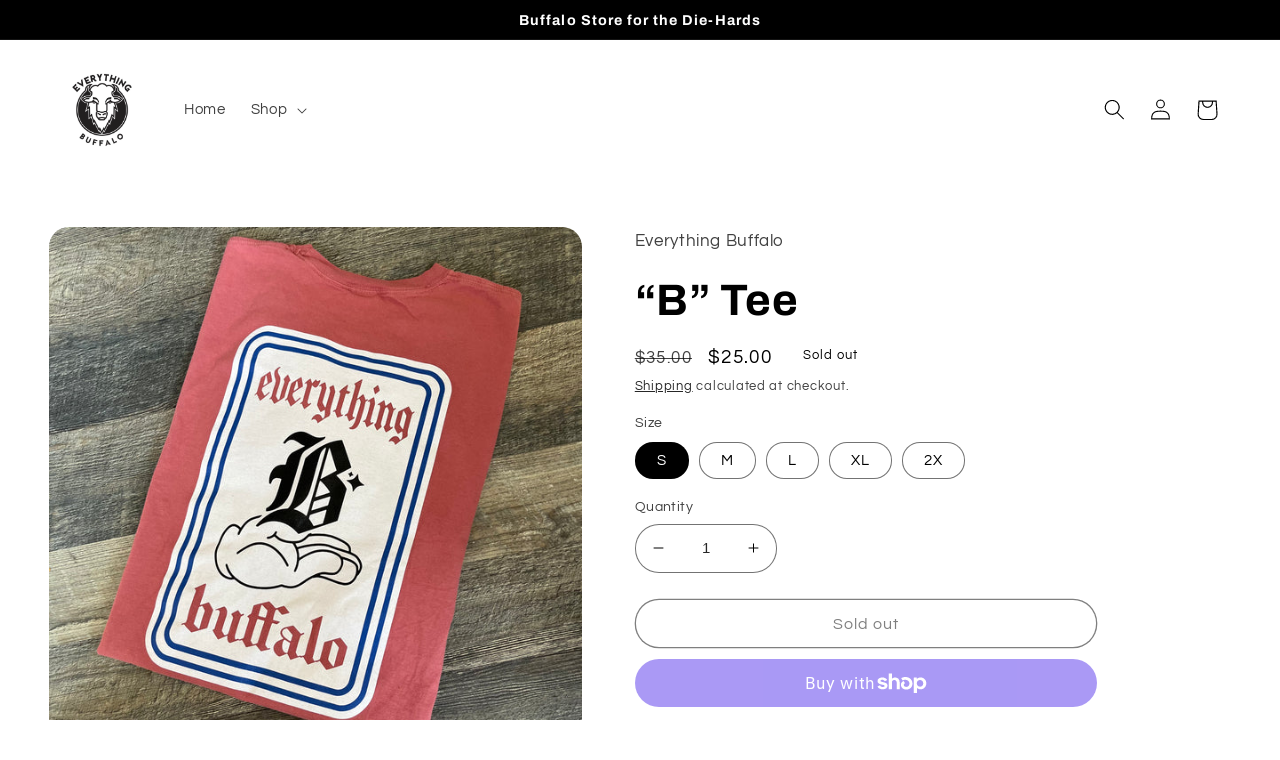

--- FILE ---
content_type: text/html; charset=utf-8
request_url: https://everythingbuf.com/products/b-tee
body_size: 34403
content:
<!doctype html>
<html class="no-js" lang="en">
  <head>
    <meta charset="utf-8">
    <meta http-equiv="X-UA-Compatible" content="IE=edge">
    <meta name="viewport" content="width=device-width,initial-scale=1">
    <meta name="theme-color" content="">
    <link rel="canonical" href="https://everythingbuf.com/products/b-tee">
    <link rel="preconnect" href="https://cdn.shopify.com" crossorigin><link rel="icon" type="image/png" href="//everythingbuf.com/cdn/shop/files/4099241359659006639-removebg-preview.png?crop=center&height=32&v=1664291877&width=32"><link rel="preconnect" href="https://fonts.shopifycdn.com" crossorigin><title>
      “B” Tee
 &ndash; Everything Buffalo</title>

    
      <meta name="description" content="“B” Tee   -6.1 oz., 100% ring spun USA cotton -Preshrunk, soft-washed, garment-dyed fabric Made In Buffalo">
    

    

<meta property="og:site_name" content="Everything Buffalo">
<meta property="og:url" content="https://everythingbuf.com/products/b-tee">
<meta property="og:title" content="“B” Tee">
<meta property="og:type" content="product">
<meta property="og:description" content="“B” Tee   -6.1 oz., 100% ring spun USA cotton -Preshrunk, soft-washed, garment-dyed fabric Made In Buffalo"><meta property="og:image" content="http://everythingbuf.com/cdn/shop/files/image_38cc5a5e-61ca-4aa6-9a19-0b61d139549f.heic?v=1683838537">
  <meta property="og:image:secure_url" content="https://everythingbuf.com/cdn/shop/files/image_38cc5a5e-61ca-4aa6-9a19-0b61d139549f.heic?v=1683838537">
  <meta property="og:image:width" content="3024">
  <meta property="og:image:height" content="3024"><meta property="og:price:amount" content="25.00">
  <meta property="og:price:currency" content="USD"><meta name="twitter:site" content="@everythingbuf"><meta name="twitter:card" content="summary_large_image">
<meta name="twitter:title" content="“B” Tee">
<meta name="twitter:description" content="“B” Tee   -6.1 oz., 100% ring spun USA cotton -Preshrunk, soft-washed, garment-dyed fabric Made In Buffalo">


    <script src="//everythingbuf.com/cdn/shop/t/5/assets/global.js?v=149496944046504657681664289221" defer="defer"></script>
    <script>window.performance && window.performance.mark && window.performance.mark('shopify.content_for_header.start');</script><meta name="facebook-domain-verification" content="7ksuojuox3rjcw3eyvuk556xuwazpz">
<meta id="shopify-digital-wallet" name="shopify-digital-wallet" content="/58281132125/digital_wallets/dialog">
<meta name="shopify-checkout-api-token" content="c15857311f9cd928c8b7794359cc47a6">
<meta id="in-context-paypal-metadata" data-shop-id="58281132125" data-venmo-supported="false" data-environment="production" data-locale="en_US" data-paypal-v4="true" data-currency="USD">
<link rel="alternate" hreflang="x-default" href="https://everythingbuf.com/products/b-tee">
<link rel="alternate" hreflang="en" href="https://everythingbuf.com/products/b-tee">
<link rel="alternate" hreflang="en-CA" href="https://everythingbuf.com/en-ca/products/b-tee">
<link rel="alternate" type="application/json+oembed" href="https://everythingbuf.com/products/b-tee.oembed">
<script async="async" src="/checkouts/internal/preloads.js?locale=en-US"></script>
<link rel="preconnect" href="https://shop.app" crossorigin="anonymous">
<script async="async" src="https://shop.app/checkouts/internal/preloads.js?locale=en-US&shop_id=58281132125" crossorigin="anonymous"></script>
<script id="apple-pay-shop-capabilities" type="application/json">{"shopId":58281132125,"countryCode":"US","currencyCode":"USD","merchantCapabilities":["supports3DS"],"merchantId":"gid:\/\/shopify\/Shop\/58281132125","merchantName":"Everything Buffalo","requiredBillingContactFields":["postalAddress","email"],"requiredShippingContactFields":["postalAddress","email"],"shippingType":"shipping","supportedNetworks":["visa","masterCard","amex","discover","elo","jcb"],"total":{"type":"pending","label":"Everything Buffalo","amount":"1.00"},"shopifyPaymentsEnabled":true,"supportsSubscriptions":true}</script>
<script id="shopify-features" type="application/json">{"accessToken":"c15857311f9cd928c8b7794359cc47a6","betas":["rich-media-storefront-analytics"],"domain":"everythingbuf.com","predictiveSearch":true,"shopId":58281132125,"locale":"en"}</script>
<script>var Shopify = Shopify || {};
Shopify.shop = "everythingbuffalo.myshopify.com";
Shopify.locale = "en";
Shopify.currency = {"active":"USD","rate":"1.0"};
Shopify.country = "US";
Shopify.theme = {"name":"Refresh 2.0.0 \/ AT 10-2022","id":126963286109,"schema_name":"Refresh","schema_version":"2.0.0","theme_store_id":1567,"role":"main"};
Shopify.theme.handle = "null";
Shopify.theme.style = {"id":null,"handle":null};
Shopify.cdnHost = "everythingbuf.com/cdn";
Shopify.routes = Shopify.routes || {};
Shopify.routes.root = "/";</script>
<script type="module">!function(o){(o.Shopify=o.Shopify||{}).modules=!0}(window);</script>
<script>!function(o){function n(){var o=[];function n(){o.push(Array.prototype.slice.apply(arguments))}return n.q=o,n}var t=o.Shopify=o.Shopify||{};t.loadFeatures=n(),t.autoloadFeatures=n()}(window);</script>
<script>
  window.ShopifyPay = window.ShopifyPay || {};
  window.ShopifyPay.apiHost = "shop.app\/pay";
  window.ShopifyPay.redirectState = null;
</script>
<script id="shop-js-analytics" type="application/json">{"pageType":"product"}</script>
<script defer="defer" async type="module" src="//everythingbuf.com/cdn/shopifycloud/shop-js/modules/v2/client.init-shop-cart-sync_C5BV16lS.en.esm.js"></script>
<script defer="defer" async type="module" src="//everythingbuf.com/cdn/shopifycloud/shop-js/modules/v2/chunk.common_CygWptCX.esm.js"></script>
<script type="module">
  await import("//everythingbuf.com/cdn/shopifycloud/shop-js/modules/v2/client.init-shop-cart-sync_C5BV16lS.en.esm.js");
await import("//everythingbuf.com/cdn/shopifycloud/shop-js/modules/v2/chunk.common_CygWptCX.esm.js");

  window.Shopify.SignInWithShop?.initShopCartSync?.({"fedCMEnabled":true,"windoidEnabled":true});

</script>
<script defer="defer" async type="module" src="//everythingbuf.com/cdn/shopifycloud/shop-js/modules/v2/client.payment-terms_CZxnsJam.en.esm.js"></script>
<script defer="defer" async type="module" src="//everythingbuf.com/cdn/shopifycloud/shop-js/modules/v2/chunk.common_CygWptCX.esm.js"></script>
<script defer="defer" async type="module" src="//everythingbuf.com/cdn/shopifycloud/shop-js/modules/v2/chunk.modal_D71HUcav.esm.js"></script>
<script type="module">
  await import("//everythingbuf.com/cdn/shopifycloud/shop-js/modules/v2/client.payment-terms_CZxnsJam.en.esm.js");
await import("//everythingbuf.com/cdn/shopifycloud/shop-js/modules/v2/chunk.common_CygWptCX.esm.js");
await import("//everythingbuf.com/cdn/shopifycloud/shop-js/modules/v2/chunk.modal_D71HUcav.esm.js");

  
</script>
<script>
  window.Shopify = window.Shopify || {};
  if (!window.Shopify.featureAssets) window.Shopify.featureAssets = {};
  window.Shopify.featureAssets['shop-js'] = {"shop-cart-sync":["modules/v2/client.shop-cart-sync_ZFArdW7E.en.esm.js","modules/v2/chunk.common_CygWptCX.esm.js"],"init-fed-cm":["modules/v2/client.init-fed-cm_CmiC4vf6.en.esm.js","modules/v2/chunk.common_CygWptCX.esm.js"],"shop-button":["modules/v2/client.shop-button_tlx5R9nI.en.esm.js","modules/v2/chunk.common_CygWptCX.esm.js"],"shop-cash-offers":["modules/v2/client.shop-cash-offers_DOA2yAJr.en.esm.js","modules/v2/chunk.common_CygWptCX.esm.js","modules/v2/chunk.modal_D71HUcav.esm.js"],"init-windoid":["modules/v2/client.init-windoid_sURxWdc1.en.esm.js","modules/v2/chunk.common_CygWptCX.esm.js"],"shop-toast-manager":["modules/v2/client.shop-toast-manager_ClPi3nE9.en.esm.js","modules/v2/chunk.common_CygWptCX.esm.js"],"init-shop-email-lookup-coordinator":["modules/v2/client.init-shop-email-lookup-coordinator_B8hsDcYM.en.esm.js","modules/v2/chunk.common_CygWptCX.esm.js"],"init-shop-cart-sync":["modules/v2/client.init-shop-cart-sync_C5BV16lS.en.esm.js","modules/v2/chunk.common_CygWptCX.esm.js"],"avatar":["modules/v2/client.avatar_BTnouDA3.en.esm.js"],"pay-button":["modules/v2/client.pay-button_FdsNuTd3.en.esm.js","modules/v2/chunk.common_CygWptCX.esm.js"],"init-customer-accounts":["modules/v2/client.init-customer-accounts_DxDtT_ad.en.esm.js","modules/v2/client.shop-login-button_C5VAVYt1.en.esm.js","modules/v2/chunk.common_CygWptCX.esm.js","modules/v2/chunk.modal_D71HUcav.esm.js"],"init-shop-for-new-customer-accounts":["modules/v2/client.init-shop-for-new-customer-accounts_ChsxoAhi.en.esm.js","modules/v2/client.shop-login-button_C5VAVYt1.en.esm.js","modules/v2/chunk.common_CygWptCX.esm.js","modules/v2/chunk.modal_D71HUcav.esm.js"],"shop-login-button":["modules/v2/client.shop-login-button_C5VAVYt1.en.esm.js","modules/v2/chunk.common_CygWptCX.esm.js","modules/v2/chunk.modal_D71HUcav.esm.js"],"init-customer-accounts-sign-up":["modules/v2/client.init-customer-accounts-sign-up_CPSyQ0Tj.en.esm.js","modules/v2/client.shop-login-button_C5VAVYt1.en.esm.js","modules/v2/chunk.common_CygWptCX.esm.js","modules/v2/chunk.modal_D71HUcav.esm.js"],"shop-follow-button":["modules/v2/client.shop-follow-button_Cva4Ekp9.en.esm.js","modules/v2/chunk.common_CygWptCX.esm.js","modules/v2/chunk.modal_D71HUcav.esm.js"],"checkout-modal":["modules/v2/client.checkout-modal_BPM8l0SH.en.esm.js","modules/v2/chunk.common_CygWptCX.esm.js","modules/v2/chunk.modal_D71HUcav.esm.js"],"lead-capture":["modules/v2/client.lead-capture_Bi8yE_yS.en.esm.js","modules/v2/chunk.common_CygWptCX.esm.js","modules/v2/chunk.modal_D71HUcav.esm.js"],"shop-login":["modules/v2/client.shop-login_D6lNrXab.en.esm.js","modules/v2/chunk.common_CygWptCX.esm.js","modules/v2/chunk.modal_D71HUcav.esm.js"],"payment-terms":["modules/v2/client.payment-terms_CZxnsJam.en.esm.js","modules/v2/chunk.common_CygWptCX.esm.js","modules/v2/chunk.modal_D71HUcav.esm.js"]};
</script>
<script>(function() {
  var isLoaded = false;
  function asyncLoad() {
    if (isLoaded) return;
    isLoaded = true;
    var urls = ["https:\/\/cdn.one.store\/javascript\/dist\/1.0\/jcr-widget.js?account_id=shopify:everythingbuffalo.myshopify.com\u0026shop=everythingbuffalo.myshopify.com"];
    for (var i = 0; i < urls.length; i++) {
      var s = document.createElement('script');
      s.type = 'text/javascript';
      s.async = true;
      s.src = urls[i];
      var x = document.getElementsByTagName('script')[0];
      x.parentNode.insertBefore(s, x);
    }
  };
  if(window.attachEvent) {
    window.attachEvent('onload', asyncLoad);
  } else {
    window.addEventListener('load', asyncLoad, false);
  }
})();</script>
<script id="__st">var __st={"a":58281132125,"offset":-18000,"reqid":"1e3d37dc-62fe-448b-9b25-5228c5751da9-1768795787","pageurl":"everythingbuf.com\/products\/b-tee","u":"2e93e702c59b","p":"product","rtyp":"product","rid":7069486415965};</script>
<script>window.ShopifyPaypalV4VisibilityTracking = true;</script>
<script id="captcha-bootstrap">!function(){'use strict';const t='contact',e='account',n='new_comment',o=[[t,t],['blogs',n],['comments',n],[t,'customer']],c=[[e,'customer_login'],[e,'guest_login'],[e,'recover_customer_password'],[e,'create_customer']],r=t=>t.map((([t,e])=>`form[action*='/${t}']:not([data-nocaptcha='true']) input[name='form_type'][value='${e}']`)).join(','),a=t=>()=>t?[...document.querySelectorAll(t)].map((t=>t.form)):[];function s(){const t=[...o],e=r(t);return a(e)}const i='password',u='form_key',d=['recaptcha-v3-token','g-recaptcha-response','h-captcha-response',i],f=()=>{try{return window.sessionStorage}catch{return}},m='__shopify_v',_=t=>t.elements[u];function p(t,e,n=!1){try{const o=window.sessionStorage,c=JSON.parse(o.getItem(e)),{data:r}=function(t){const{data:e,action:n}=t;return t[m]||n?{data:e,action:n}:{data:t,action:n}}(c);for(const[e,n]of Object.entries(r))t.elements[e]&&(t.elements[e].value=n);n&&o.removeItem(e)}catch(o){console.error('form repopulation failed',{error:o})}}const l='form_type',E='cptcha';function T(t){t.dataset[E]=!0}const w=window,h=w.document,L='Shopify',v='ce_forms',y='captcha';let A=!1;((t,e)=>{const n=(g='f06e6c50-85a8-45c8-87d0-21a2b65856fe',I='https://cdn.shopify.com/shopifycloud/storefront-forms-hcaptcha/ce_storefront_forms_captcha_hcaptcha.v1.5.2.iife.js',D={infoText:'Protected by hCaptcha',privacyText:'Privacy',termsText:'Terms'},(t,e,n)=>{const o=w[L][v],c=o.bindForm;if(c)return c(t,g,e,D).then(n);var r;o.q.push([[t,g,e,D],n]),r=I,A||(h.body.append(Object.assign(h.createElement('script'),{id:'captcha-provider',async:!0,src:r})),A=!0)});var g,I,D;w[L]=w[L]||{},w[L][v]=w[L][v]||{},w[L][v].q=[],w[L][y]=w[L][y]||{},w[L][y].protect=function(t,e){n(t,void 0,e),T(t)},Object.freeze(w[L][y]),function(t,e,n,w,h,L){const[v,y,A,g]=function(t,e,n){const i=e?o:[],u=t?c:[],d=[...i,...u],f=r(d),m=r(i),_=r(d.filter((([t,e])=>n.includes(e))));return[a(f),a(m),a(_),s()]}(w,h,L),I=t=>{const e=t.target;return e instanceof HTMLFormElement?e:e&&e.form},D=t=>v().includes(t);t.addEventListener('submit',(t=>{const e=I(t);if(!e)return;const n=D(e)&&!e.dataset.hcaptchaBound&&!e.dataset.recaptchaBound,o=_(e),c=g().includes(e)&&(!o||!o.value);(n||c)&&t.preventDefault(),c&&!n&&(function(t){try{if(!f())return;!function(t){const e=f();if(!e)return;const n=_(t);if(!n)return;const o=n.value;o&&e.removeItem(o)}(t);const e=Array.from(Array(32),(()=>Math.random().toString(36)[2])).join('');!function(t,e){_(t)||t.append(Object.assign(document.createElement('input'),{type:'hidden',name:u})),t.elements[u].value=e}(t,e),function(t,e){const n=f();if(!n)return;const o=[...t.querySelectorAll(`input[type='${i}']`)].map((({name:t})=>t)),c=[...d,...o],r={};for(const[a,s]of new FormData(t).entries())c.includes(a)||(r[a]=s);n.setItem(e,JSON.stringify({[m]:1,action:t.action,data:r}))}(t,e)}catch(e){console.error('failed to persist form',e)}}(e),e.submit())}));const S=(t,e)=>{t&&!t.dataset[E]&&(n(t,e.some((e=>e===t))),T(t))};for(const o of['focusin','change'])t.addEventListener(o,(t=>{const e=I(t);D(e)&&S(e,y())}));const B=e.get('form_key'),M=e.get(l),P=B&&M;t.addEventListener('DOMContentLoaded',(()=>{const t=y();if(P)for(const e of t)e.elements[l].value===M&&p(e,B);[...new Set([...A(),...v().filter((t=>'true'===t.dataset.shopifyCaptcha))])].forEach((e=>S(e,t)))}))}(h,new URLSearchParams(w.location.search),n,t,e,['guest_login'])})(!0,!0)}();</script>
<script integrity="sha256-4kQ18oKyAcykRKYeNunJcIwy7WH5gtpwJnB7kiuLZ1E=" data-source-attribution="shopify.loadfeatures" defer="defer" src="//everythingbuf.com/cdn/shopifycloud/storefront/assets/storefront/load_feature-a0a9edcb.js" crossorigin="anonymous"></script>
<script crossorigin="anonymous" defer="defer" src="//everythingbuf.com/cdn/shopifycloud/storefront/assets/shopify_pay/storefront-65b4c6d7.js?v=20250812"></script>
<script data-source-attribution="shopify.dynamic_checkout.dynamic.init">var Shopify=Shopify||{};Shopify.PaymentButton=Shopify.PaymentButton||{isStorefrontPortableWallets:!0,init:function(){window.Shopify.PaymentButton.init=function(){};var t=document.createElement("script");t.src="https://everythingbuf.com/cdn/shopifycloud/portable-wallets/latest/portable-wallets.en.js",t.type="module",document.head.appendChild(t)}};
</script>
<script data-source-attribution="shopify.dynamic_checkout.buyer_consent">
  function portableWalletsHideBuyerConsent(e){var t=document.getElementById("shopify-buyer-consent"),n=document.getElementById("shopify-subscription-policy-button");t&&n&&(t.classList.add("hidden"),t.setAttribute("aria-hidden","true"),n.removeEventListener("click",e))}function portableWalletsShowBuyerConsent(e){var t=document.getElementById("shopify-buyer-consent"),n=document.getElementById("shopify-subscription-policy-button");t&&n&&(t.classList.remove("hidden"),t.removeAttribute("aria-hidden"),n.addEventListener("click",e))}window.Shopify?.PaymentButton&&(window.Shopify.PaymentButton.hideBuyerConsent=portableWalletsHideBuyerConsent,window.Shopify.PaymentButton.showBuyerConsent=portableWalletsShowBuyerConsent);
</script>
<script>
  function portableWalletsCleanup(e){e&&e.src&&console.error("Failed to load portable wallets script "+e.src);var t=document.querySelectorAll("shopify-accelerated-checkout .shopify-payment-button__skeleton, shopify-accelerated-checkout-cart .wallet-cart-button__skeleton"),e=document.getElementById("shopify-buyer-consent");for(let e=0;e<t.length;e++)t[e].remove();e&&e.remove()}function portableWalletsNotLoadedAsModule(e){e instanceof ErrorEvent&&"string"==typeof e.message&&e.message.includes("import.meta")&&"string"==typeof e.filename&&e.filename.includes("portable-wallets")&&(window.removeEventListener("error",portableWalletsNotLoadedAsModule),window.Shopify.PaymentButton.failedToLoad=e,"loading"===document.readyState?document.addEventListener("DOMContentLoaded",window.Shopify.PaymentButton.init):window.Shopify.PaymentButton.init())}window.addEventListener("error",portableWalletsNotLoadedAsModule);
</script>

<script type="module" src="https://everythingbuf.com/cdn/shopifycloud/portable-wallets/latest/portable-wallets.en.js" onError="portableWalletsCleanup(this)" crossorigin="anonymous"></script>
<script nomodule>
  document.addEventListener("DOMContentLoaded", portableWalletsCleanup);
</script>

<link id="shopify-accelerated-checkout-styles" rel="stylesheet" media="screen" href="https://everythingbuf.com/cdn/shopifycloud/portable-wallets/latest/accelerated-checkout-backwards-compat.css" crossorigin="anonymous">
<style id="shopify-accelerated-checkout-cart">
        #shopify-buyer-consent {
  margin-top: 1em;
  display: inline-block;
  width: 100%;
}

#shopify-buyer-consent.hidden {
  display: none;
}

#shopify-subscription-policy-button {
  background: none;
  border: none;
  padding: 0;
  text-decoration: underline;
  font-size: inherit;
  cursor: pointer;
}

#shopify-subscription-policy-button::before {
  box-shadow: none;
}

      </style>
<script id="sections-script" data-sections="header,footer" defer="defer" src="//everythingbuf.com/cdn/shop/t/5/compiled_assets/scripts.js?v=150"></script>
<script>window.performance && window.performance.mark && window.performance.mark('shopify.content_for_header.end');</script>


    <style data-shopify>
      @font-face {
  font-family: Questrial;
  font-weight: 400;
  font-style: normal;
  font-display: swap;
  src: url("//everythingbuf.com/cdn/fonts/questrial/questrial_n4.66abac5d8209a647b4bf8089b0451928ef144c07.woff2") format("woff2"),
       url("//everythingbuf.com/cdn/fonts/questrial/questrial_n4.e86c53e77682db9bf4b0ee2dd71f214dc16adda4.woff") format("woff");
}

      
      
      
      @font-face {
  font-family: Archivo;
  font-weight: 700;
  font-style: normal;
  font-display: swap;
  src: url("//everythingbuf.com/cdn/fonts/archivo/archivo_n7.651b020b3543640c100112be6f1c1b8e816c7f13.woff2") format("woff2"),
       url("//everythingbuf.com/cdn/fonts/archivo/archivo_n7.7e9106d320e6594976a7dcb57957f3e712e83c96.woff") format("woff");
}


      :root {
        --font-body-family: Questrial, sans-serif;
        --font-body-style: normal;
        --font-body-weight: 400;
        --font-body-weight-bold: 700;

        --font-heading-family: Archivo, sans-serif;
        --font-heading-style: normal;
        --font-heading-weight: 700;

        --font-body-scale: 1.05;
        --font-heading-scale: 1.0476190476190477;

        --color-base-text: 0, 0, 0;
        --color-shadow: 0, 0, 0;
        --color-base-background-1: 255, 255, 255;
        --color-base-background-2: 255, 255, 255;
        --color-base-solid-button-labels: 255, 255, 255;
        --color-base-outline-button-labels: 0, 0, 0;
        --color-base-accent-1: 0, 0, 0;
        --color-base-accent-2: 0, 0, 0;
        --payment-terms-background-color: #ffffff;

        --gradient-base-background-1: #ffffff;
        --gradient-base-background-2: #FFFFFF;
        --gradient-base-accent-1: #000000;
        --gradient-base-accent-2: #000000;

        --media-padding: px;
        --media-border-opacity: 0.1;
        --media-border-width: 0px;
        --media-radius: 20px;
        --media-shadow-opacity: 0.0;
        --media-shadow-horizontal-offset: 0px;
        --media-shadow-vertical-offset: 4px;
        --media-shadow-blur-radius: 5px;
        --media-shadow-visible: 0;

        --page-width: 120rem;
        --page-width-margin: 0rem;

        --product-card-image-padding: 1.6rem;
        --product-card-corner-radius: 1.8rem;
        --product-card-text-alignment: left;
        --product-card-border-width: 0.1rem;
        --product-card-border-opacity: 1.0;
        --product-card-shadow-opacity: 0.0;
        --product-card-shadow-visible: 0;
        --product-card-shadow-horizontal-offset: 0.0rem;
        --product-card-shadow-vertical-offset: 0.4rem;
        --product-card-shadow-blur-radius: 0.5rem;

        --collection-card-image-padding: 0.0rem;
        --collection-card-corner-radius: 0.0rem;
        --collection-card-text-alignment: left;
        --collection-card-border-width: 0.0rem;
        --collection-card-border-opacity: 0.0;
        --collection-card-shadow-opacity: 0.1;
        --collection-card-shadow-visible: 1;
        --collection-card-shadow-horizontal-offset: 0.0rem;
        --collection-card-shadow-vertical-offset: 0.0rem;
        --collection-card-shadow-blur-radius: 0.0rem;

        --blog-card-image-padding: 0.0rem;
        --blog-card-corner-radius: 0.0rem;
        --blog-card-text-alignment: left;
        --blog-card-border-width: 0.0rem;
        --blog-card-border-opacity: 0.0;
        --blog-card-shadow-opacity: 0.1;
        --blog-card-shadow-visible: 1;
        --blog-card-shadow-horizontal-offset: 0.0rem;
        --blog-card-shadow-vertical-offset: 0.0rem;
        --blog-card-shadow-blur-radius: 0.0rem;

        --badge-corner-radius: 0.0rem;

        --popup-border-width: 1px;
        --popup-border-opacity: 0.1;
        --popup-corner-radius: 18px;
        --popup-shadow-opacity: 0.0;
        --popup-shadow-horizontal-offset: 0px;
        --popup-shadow-vertical-offset: 4px;
        --popup-shadow-blur-radius: 5px;

        --drawer-border-width: 0px;
        --drawer-border-opacity: 0.1;
        --drawer-shadow-opacity: 0.0;
        --drawer-shadow-horizontal-offset: 0px;
        --drawer-shadow-vertical-offset: 4px;
        --drawer-shadow-blur-radius: 5px;

        --spacing-sections-desktop: 0px;
        --spacing-sections-mobile: 0px;

        --grid-desktop-vertical-spacing: 28px;
        --grid-desktop-horizontal-spacing: 28px;
        --grid-mobile-vertical-spacing: 14px;
        --grid-mobile-horizontal-spacing: 14px;

        --text-boxes-border-opacity: 0.1;
        --text-boxes-border-width: 0px;
        --text-boxes-radius: 20px;
        --text-boxes-shadow-opacity: 0.0;
        --text-boxes-shadow-visible: 0;
        --text-boxes-shadow-horizontal-offset: 0px;
        --text-boxes-shadow-vertical-offset: 4px;
        --text-boxes-shadow-blur-radius: 5px;

        --buttons-radius: 40px;
        --buttons-radius-outset: 41px;
        --buttons-border-width: 1px;
        --buttons-border-opacity: 1.0;
        --buttons-shadow-opacity: 0.0;
        --buttons-shadow-visible: 0;
        --buttons-shadow-horizontal-offset: 0px;
        --buttons-shadow-vertical-offset: 4px;
        --buttons-shadow-blur-radius: 5px;
        --buttons-border-offset: 0.3px;

        --inputs-radius: 26px;
        --inputs-border-width: 1px;
        --inputs-border-opacity: 0.55;
        --inputs-shadow-opacity: 0.0;
        --inputs-shadow-horizontal-offset: 0px;
        --inputs-margin-offset: 0px;
        --inputs-shadow-vertical-offset: 4px;
        --inputs-shadow-blur-radius: 5px;
        --inputs-radius-outset: 27px;

        --variant-pills-radius: 40px;
        --variant-pills-border-width: 1px;
        --variant-pills-border-opacity: 0.55;
        --variant-pills-shadow-opacity: 0.0;
        --variant-pills-shadow-horizontal-offset: 0px;
        --variant-pills-shadow-vertical-offset: 4px;
        --variant-pills-shadow-blur-radius: 5px;
      }

      *,
      *::before,
      *::after {
        box-sizing: inherit;
      }

      html {
        box-sizing: border-box;
        font-size: calc(var(--font-body-scale) * 62.5%);
        height: 100%;
      }

      body {
        display: grid;
        grid-template-rows: auto auto 1fr auto;
        grid-template-columns: 100%;
        min-height: 100%;
        margin: 0;
        font-size: 1.5rem;
        letter-spacing: 0.06rem;
        line-height: calc(1 + 0.8 / var(--font-body-scale));
        font-family: var(--font-body-family);
        font-style: var(--font-body-style);
        font-weight: var(--font-body-weight);
      }

      @media screen and (min-width: 750px) {
        body {
          font-size: 1.6rem;
        }
      }
    </style>

    <link href="//everythingbuf.com/cdn/shop/t/5/assets/base.css?v=106997162017984916431664289223" rel="stylesheet" type="text/css" media="all" />
<link rel="preload" as="font" href="//everythingbuf.com/cdn/fonts/questrial/questrial_n4.66abac5d8209a647b4bf8089b0451928ef144c07.woff2" type="font/woff2" crossorigin><link rel="preload" as="font" href="//everythingbuf.com/cdn/fonts/archivo/archivo_n7.651b020b3543640c100112be6f1c1b8e816c7f13.woff2" type="font/woff2" crossorigin><link rel="stylesheet" href="//everythingbuf.com/cdn/shop/t/5/assets/component-predictive-search.css?v=83512081251802922551664289221" media="print" onload="this.media='all'"><script>document.documentElement.className = document.documentElement.className.replace('no-js', 'js');
    if (Shopify.designMode) {
      document.documentElement.classList.add('shopify-design-mode');
    }
    </script>
  <link href="https://monorail-edge.shopifysvc.com" rel="dns-prefetch">
<script>(function(){if ("sendBeacon" in navigator && "performance" in window) {try {var session_token_from_headers = performance.getEntriesByType('navigation')[0].serverTiming.find(x => x.name == '_s').description;} catch {var session_token_from_headers = undefined;}var session_cookie_matches = document.cookie.match(/_shopify_s=([^;]*)/);var session_token_from_cookie = session_cookie_matches && session_cookie_matches.length === 2 ? session_cookie_matches[1] : "";var session_token = session_token_from_headers || session_token_from_cookie || "";function handle_abandonment_event(e) {var entries = performance.getEntries().filter(function(entry) {return /monorail-edge.shopifysvc.com/.test(entry.name);});if (!window.abandonment_tracked && entries.length === 0) {window.abandonment_tracked = true;var currentMs = Date.now();var navigation_start = performance.timing.navigationStart;var payload = {shop_id: 58281132125,url: window.location.href,navigation_start,duration: currentMs - navigation_start,session_token,page_type: "product"};window.navigator.sendBeacon("https://monorail-edge.shopifysvc.com/v1/produce", JSON.stringify({schema_id: "online_store_buyer_site_abandonment/1.1",payload: payload,metadata: {event_created_at_ms: currentMs,event_sent_at_ms: currentMs}}));}}window.addEventListener('pagehide', handle_abandonment_event);}}());</script>
<script id="web-pixels-manager-setup">(function e(e,d,r,n,o){if(void 0===o&&(o={}),!Boolean(null===(a=null===(i=window.Shopify)||void 0===i?void 0:i.analytics)||void 0===a?void 0:a.replayQueue)){var i,a;window.Shopify=window.Shopify||{};var t=window.Shopify;t.analytics=t.analytics||{};var s=t.analytics;s.replayQueue=[],s.publish=function(e,d,r){return s.replayQueue.push([e,d,r]),!0};try{self.performance.mark("wpm:start")}catch(e){}var l=function(){var e={modern:/Edge?\/(1{2}[4-9]|1[2-9]\d|[2-9]\d{2}|\d{4,})\.\d+(\.\d+|)|Firefox\/(1{2}[4-9]|1[2-9]\d|[2-9]\d{2}|\d{4,})\.\d+(\.\d+|)|Chrom(ium|e)\/(9{2}|\d{3,})\.\d+(\.\d+|)|(Maci|X1{2}).+ Version\/(15\.\d+|(1[6-9]|[2-9]\d|\d{3,})\.\d+)([,.]\d+|)( \(\w+\)|)( Mobile\/\w+|) Safari\/|Chrome.+OPR\/(9{2}|\d{3,})\.\d+\.\d+|(CPU[ +]OS|iPhone[ +]OS|CPU[ +]iPhone|CPU IPhone OS|CPU iPad OS)[ +]+(15[._]\d+|(1[6-9]|[2-9]\d|\d{3,})[._]\d+)([._]\d+|)|Android:?[ /-](13[3-9]|1[4-9]\d|[2-9]\d{2}|\d{4,})(\.\d+|)(\.\d+|)|Android.+Firefox\/(13[5-9]|1[4-9]\d|[2-9]\d{2}|\d{4,})\.\d+(\.\d+|)|Android.+Chrom(ium|e)\/(13[3-9]|1[4-9]\d|[2-9]\d{2}|\d{4,})\.\d+(\.\d+|)|SamsungBrowser\/([2-9]\d|\d{3,})\.\d+/,legacy:/Edge?\/(1[6-9]|[2-9]\d|\d{3,})\.\d+(\.\d+|)|Firefox\/(5[4-9]|[6-9]\d|\d{3,})\.\d+(\.\d+|)|Chrom(ium|e)\/(5[1-9]|[6-9]\d|\d{3,})\.\d+(\.\d+|)([\d.]+$|.*Safari\/(?![\d.]+ Edge\/[\d.]+$))|(Maci|X1{2}).+ Version\/(10\.\d+|(1[1-9]|[2-9]\d|\d{3,})\.\d+)([,.]\d+|)( \(\w+\)|)( Mobile\/\w+|) Safari\/|Chrome.+OPR\/(3[89]|[4-9]\d|\d{3,})\.\d+\.\d+|(CPU[ +]OS|iPhone[ +]OS|CPU[ +]iPhone|CPU IPhone OS|CPU iPad OS)[ +]+(10[._]\d+|(1[1-9]|[2-9]\d|\d{3,})[._]\d+)([._]\d+|)|Android:?[ /-](13[3-9]|1[4-9]\d|[2-9]\d{2}|\d{4,})(\.\d+|)(\.\d+|)|Mobile Safari.+OPR\/([89]\d|\d{3,})\.\d+\.\d+|Android.+Firefox\/(13[5-9]|1[4-9]\d|[2-9]\d{2}|\d{4,})\.\d+(\.\d+|)|Android.+Chrom(ium|e)\/(13[3-9]|1[4-9]\d|[2-9]\d{2}|\d{4,})\.\d+(\.\d+|)|Android.+(UC? ?Browser|UCWEB|U3)[ /]?(15\.([5-9]|\d{2,})|(1[6-9]|[2-9]\d|\d{3,})\.\d+)\.\d+|SamsungBrowser\/(5\.\d+|([6-9]|\d{2,})\.\d+)|Android.+MQ{2}Browser\/(14(\.(9|\d{2,})|)|(1[5-9]|[2-9]\d|\d{3,})(\.\d+|))(\.\d+|)|K[Aa][Ii]OS\/(3\.\d+|([4-9]|\d{2,})\.\d+)(\.\d+|)/},d=e.modern,r=e.legacy,n=navigator.userAgent;return n.match(d)?"modern":n.match(r)?"legacy":"unknown"}(),u="modern"===l?"modern":"legacy",c=(null!=n?n:{modern:"",legacy:""})[u],f=function(e){return[e.baseUrl,"/wpm","/b",e.hashVersion,"modern"===e.buildTarget?"m":"l",".js"].join("")}({baseUrl:d,hashVersion:r,buildTarget:u}),m=function(e){var d=e.version,r=e.bundleTarget,n=e.surface,o=e.pageUrl,i=e.monorailEndpoint;return{emit:function(e){var a=e.status,t=e.errorMsg,s=(new Date).getTime(),l=JSON.stringify({metadata:{event_sent_at_ms:s},events:[{schema_id:"web_pixels_manager_load/3.1",payload:{version:d,bundle_target:r,page_url:o,status:a,surface:n,error_msg:t},metadata:{event_created_at_ms:s}}]});if(!i)return console&&console.warn&&console.warn("[Web Pixels Manager] No Monorail endpoint provided, skipping logging."),!1;try{return self.navigator.sendBeacon.bind(self.navigator)(i,l)}catch(e){}var u=new XMLHttpRequest;try{return u.open("POST",i,!0),u.setRequestHeader("Content-Type","text/plain"),u.send(l),!0}catch(e){return console&&console.warn&&console.warn("[Web Pixels Manager] Got an unhandled error while logging to Monorail."),!1}}}}({version:r,bundleTarget:l,surface:e.surface,pageUrl:self.location.href,monorailEndpoint:e.monorailEndpoint});try{o.browserTarget=l,function(e){var d=e.src,r=e.async,n=void 0===r||r,o=e.onload,i=e.onerror,a=e.sri,t=e.scriptDataAttributes,s=void 0===t?{}:t,l=document.createElement("script"),u=document.querySelector("head"),c=document.querySelector("body");if(l.async=n,l.src=d,a&&(l.integrity=a,l.crossOrigin="anonymous"),s)for(var f in s)if(Object.prototype.hasOwnProperty.call(s,f))try{l.dataset[f]=s[f]}catch(e){}if(o&&l.addEventListener("load",o),i&&l.addEventListener("error",i),u)u.appendChild(l);else{if(!c)throw new Error("Did not find a head or body element to append the script");c.appendChild(l)}}({src:f,async:!0,onload:function(){if(!function(){var e,d;return Boolean(null===(d=null===(e=window.Shopify)||void 0===e?void 0:e.analytics)||void 0===d?void 0:d.initialized)}()){var d=window.webPixelsManager.init(e)||void 0;if(d){var r=window.Shopify.analytics;r.replayQueue.forEach((function(e){var r=e[0],n=e[1],o=e[2];d.publishCustomEvent(r,n,o)})),r.replayQueue=[],r.publish=d.publishCustomEvent,r.visitor=d.visitor,r.initialized=!0}}},onerror:function(){return m.emit({status:"failed",errorMsg:"".concat(f," has failed to load")})},sri:function(e){var d=/^sha384-[A-Za-z0-9+/=]+$/;return"string"==typeof e&&d.test(e)}(c)?c:"",scriptDataAttributes:o}),m.emit({status:"loading"})}catch(e){m.emit({status:"failed",errorMsg:(null==e?void 0:e.message)||"Unknown error"})}}})({shopId: 58281132125,storefrontBaseUrl: "https://everythingbuf.com",extensionsBaseUrl: "https://extensions.shopifycdn.com/cdn/shopifycloud/web-pixels-manager",monorailEndpoint: "https://monorail-edge.shopifysvc.com/unstable/produce_batch",surface: "storefront-renderer",enabledBetaFlags: ["2dca8a86"],webPixelsConfigList: [{"id":"shopify-app-pixel","configuration":"{}","eventPayloadVersion":"v1","runtimeContext":"STRICT","scriptVersion":"0450","apiClientId":"shopify-pixel","type":"APP","privacyPurposes":["ANALYTICS","MARKETING"]},{"id":"shopify-custom-pixel","eventPayloadVersion":"v1","runtimeContext":"LAX","scriptVersion":"0450","apiClientId":"shopify-pixel","type":"CUSTOM","privacyPurposes":["ANALYTICS","MARKETING"]}],isMerchantRequest: false,initData: {"shop":{"name":"Everything Buffalo","paymentSettings":{"currencyCode":"USD"},"myshopifyDomain":"everythingbuffalo.myshopify.com","countryCode":"US","storefrontUrl":"https:\/\/everythingbuf.com"},"customer":null,"cart":null,"checkout":null,"productVariants":[{"price":{"amount":25.0,"currencyCode":"USD"},"product":{"title":"“B” Tee","vendor":"Everything Buffalo","id":"7069486415965","untranslatedTitle":"“B” Tee","url":"\/products\/b-tee","type":""},"id":"40944804560989","image":{"src":"\/\/everythingbuf.com\/cdn\/shop\/files\/image_38cc5a5e-61ca-4aa6-9a19-0b61d139549f.heic?v=1683838537"},"sku":null,"title":"S","untranslatedTitle":"S"},{"price":{"amount":25.0,"currencyCode":"USD"},"product":{"title":"“B” Tee","vendor":"Everything Buffalo","id":"7069486415965","untranslatedTitle":"“B” Tee","url":"\/products\/b-tee","type":""},"id":"40944804593757","image":{"src":"\/\/everythingbuf.com\/cdn\/shop\/files\/image_38cc5a5e-61ca-4aa6-9a19-0b61d139549f.heic?v=1683838537"},"sku":null,"title":"M","untranslatedTitle":"M"},{"price":{"amount":25.0,"currencyCode":"USD"},"product":{"title":"“B” Tee","vendor":"Everything Buffalo","id":"7069486415965","untranslatedTitle":"“B” Tee","url":"\/products\/b-tee","type":""},"id":"40944804626525","image":{"src":"\/\/everythingbuf.com\/cdn\/shop\/files\/image_38cc5a5e-61ca-4aa6-9a19-0b61d139549f.heic?v=1683838537"},"sku":null,"title":"L","untranslatedTitle":"L"},{"price":{"amount":25.0,"currencyCode":"USD"},"product":{"title":"“B” Tee","vendor":"Everything Buffalo","id":"7069486415965","untranslatedTitle":"“B” Tee","url":"\/products\/b-tee","type":""},"id":"40944804659293","image":{"src":"\/\/everythingbuf.com\/cdn\/shop\/files\/image_38cc5a5e-61ca-4aa6-9a19-0b61d139549f.heic?v=1683838537"},"sku":null,"title":"XL","untranslatedTitle":"XL"},{"price":{"amount":25.0,"currencyCode":"USD"},"product":{"title":"“B” Tee","vendor":"Everything Buffalo","id":"7069486415965","untranslatedTitle":"“B” Tee","url":"\/products\/b-tee","type":""},"id":"40944804692061","image":{"src":"\/\/everythingbuf.com\/cdn\/shop\/files\/image_38cc5a5e-61ca-4aa6-9a19-0b61d139549f.heic?v=1683838537"},"sku":null,"title":"2X","untranslatedTitle":"2X"}],"purchasingCompany":null},},"https://everythingbuf.com/cdn","fcfee988w5aeb613cpc8e4bc33m6693e112",{"modern":"","legacy":""},{"shopId":"58281132125","storefrontBaseUrl":"https:\/\/everythingbuf.com","extensionBaseUrl":"https:\/\/extensions.shopifycdn.com\/cdn\/shopifycloud\/web-pixels-manager","surface":"storefront-renderer","enabledBetaFlags":"[\"2dca8a86\"]","isMerchantRequest":"false","hashVersion":"fcfee988w5aeb613cpc8e4bc33m6693e112","publish":"custom","events":"[[\"page_viewed\",{}],[\"product_viewed\",{\"productVariant\":{\"price\":{\"amount\":25.0,\"currencyCode\":\"USD\"},\"product\":{\"title\":\"“B” Tee\",\"vendor\":\"Everything Buffalo\",\"id\":\"7069486415965\",\"untranslatedTitle\":\"“B” Tee\",\"url\":\"\/products\/b-tee\",\"type\":\"\"},\"id\":\"40944804560989\",\"image\":{\"src\":\"\/\/everythingbuf.com\/cdn\/shop\/files\/image_38cc5a5e-61ca-4aa6-9a19-0b61d139549f.heic?v=1683838537\"},\"sku\":null,\"title\":\"S\",\"untranslatedTitle\":\"S\"}}]]"});</script><script>
  window.ShopifyAnalytics = window.ShopifyAnalytics || {};
  window.ShopifyAnalytics.meta = window.ShopifyAnalytics.meta || {};
  window.ShopifyAnalytics.meta.currency = 'USD';
  var meta = {"product":{"id":7069486415965,"gid":"gid:\/\/shopify\/Product\/7069486415965","vendor":"Everything Buffalo","type":"","handle":"b-tee","variants":[{"id":40944804560989,"price":2500,"name":"“B” Tee - S","public_title":"S","sku":null},{"id":40944804593757,"price":2500,"name":"“B” Tee - M","public_title":"M","sku":null},{"id":40944804626525,"price":2500,"name":"“B” Tee - L","public_title":"L","sku":null},{"id":40944804659293,"price":2500,"name":"“B” Tee - XL","public_title":"XL","sku":null},{"id":40944804692061,"price":2500,"name":"“B” Tee - 2X","public_title":"2X","sku":null}],"remote":false},"page":{"pageType":"product","resourceType":"product","resourceId":7069486415965,"requestId":"1e3d37dc-62fe-448b-9b25-5228c5751da9-1768795787"}};
  for (var attr in meta) {
    window.ShopifyAnalytics.meta[attr] = meta[attr];
  }
</script>
<script class="analytics">
  (function () {
    var customDocumentWrite = function(content) {
      var jquery = null;

      if (window.jQuery) {
        jquery = window.jQuery;
      } else if (window.Checkout && window.Checkout.$) {
        jquery = window.Checkout.$;
      }

      if (jquery) {
        jquery('body').append(content);
      }
    };

    var hasLoggedConversion = function(token) {
      if (token) {
        return document.cookie.indexOf('loggedConversion=' + token) !== -1;
      }
      return false;
    }

    var setCookieIfConversion = function(token) {
      if (token) {
        var twoMonthsFromNow = new Date(Date.now());
        twoMonthsFromNow.setMonth(twoMonthsFromNow.getMonth() + 2);

        document.cookie = 'loggedConversion=' + token + '; expires=' + twoMonthsFromNow;
      }
    }

    var trekkie = window.ShopifyAnalytics.lib = window.trekkie = window.trekkie || [];
    if (trekkie.integrations) {
      return;
    }
    trekkie.methods = [
      'identify',
      'page',
      'ready',
      'track',
      'trackForm',
      'trackLink'
    ];
    trekkie.factory = function(method) {
      return function() {
        var args = Array.prototype.slice.call(arguments);
        args.unshift(method);
        trekkie.push(args);
        return trekkie;
      };
    };
    for (var i = 0; i < trekkie.methods.length; i++) {
      var key = trekkie.methods[i];
      trekkie[key] = trekkie.factory(key);
    }
    trekkie.load = function(config) {
      trekkie.config = config || {};
      trekkie.config.initialDocumentCookie = document.cookie;
      var first = document.getElementsByTagName('script')[0];
      var script = document.createElement('script');
      script.type = 'text/javascript';
      script.onerror = function(e) {
        var scriptFallback = document.createElement('script');
        scriptFallback.type = 'text/javascript';
        scriptFallback.onerror = function(error) {
                var Monorail = {
      produce: function produce(monorailDomain, schemaId, payload) {
        var currentMs = new Date().getTime();
        var event = {
          schema_id: schemaId,
          payload: payload,
          metadata: {
            event_created_at_ms: currentMs,
            event_sent_at_ms: currentMs
          }
        };
        return Monorail.sendRequest("https://" + monorailDomain + "/v1/produce", JSON.stringify(event));
      },
      sendRequest: function sendRequest(endpointUrl, payload) {
        // Try the sendBeacon API
        if (window && window.navigator && typeof window.navigator.sendBeacon === 'function' && typeof window.Blob === 'function' && !Monorail.isIos12()) {
          var blobData = new window.Blob([payload], {
            type: 'text/plain'
          });

          if (window.navigator.sendBeacon(endpointUrl, blobData)) {
            return true;
          } // sendBeacon was not successful

        } // XHR beacon

        var xhr = new XMLHttpRequest();

        try {
          xhr.open('POST', endpointUrl);
          xhr.setRequestHeader('Content-Type', 'text/plain');
          xhr.send(payload);
        } catch (e) {
          console.log(e);
        }

        return false;
      },
      isIos12: function isIos12() {
        return window.navigator.userAgent.lastIndexOf('iPhone; CPU iPhone OS 12_') !== -1 || window.navigator.userAgent.lastIndexOf('iPad; CPU OS 12_') !== -1;
      }
    };
    Monorail.produce('monorail-edge.shopifysvc.com',
      'trekkie_storefront_load_errors/1.1',
      {shop_id: 58281132125,
      theme_id: 126963286109,
      app_name: "storefront",
      context_url: window.location.href,
      source_url: "//everythingbuf.com/cdn/s/trekkie.storefront.cd680fe47e6c39ca5d5df5f0a32d569bc48c0f27.min.js"});

        };
        scriptFallback.async = true;
        scriptFallback.src = '//everythingbuf.com/cdn/s/trekkie.storefront.cd680fe47e6c39ca5d5df5f0a32d569bc48c0f27.min.js';
        first.parentNode.insertBefore(scriptFallback, first);
      };
      script.async = true;
      script.src = '//everythingbuf.com/cdn/s/trekkie.storefront.cd680fe47e6c39ca5d5df5f0a32d569bc48c0f27.min.js';
      first.parentNode.insertBefore(script, first);
    };
    trekkie.load(
      {"Trekkie":{"appName":"storefront","development":false,"defaultAttributes":{"shopId":58281132125,"isMerchantRequest":null,"themeId":126963286109,"themeCityHash":"7236686113147146270","contentLanguage":"en","currency":"USD","eventMetadataId":"95e46589-b0c4-4355-8d68-13e048257582"},"isServerSideCookieWritingEnabled":true,"monorailRegion":"shop_domain","enabledBetaFlags":["65f19447"]},"Session Attribution":{},"S2S":{"facebookCapiEnabled":true,"source":"trekkie-storefront-renderer","apiClientId":580111}}
    );

    var loaded = false;
    trekkie.ready(function() {
      if (loaded) return;
      loaded = true;

      window.ShopifyAnalytics.lib = window.trekkie;

      var originalDocumentWrite = document.write;
      document.write = customDocumentWrite;
      try { window.ShopifyAnalytics.merchantGoogleAnalytics.call(this); } catch(error) {};
      document.write = originalDocumentWrite;

      window.ShopifyAnalytics.lib.page(null,{"pageType":"product","resourceType":"product","resourceId":7069486415965,"requestId":"1e3d37dc-62fe-448b-9b25-5228c5751da9-1768795787","shopifyEmitted":true});

      var match = window.location.pathname.match(/checkouts\/(.+)\/(thank_you|post_purchase)/)
      var token = match? match[1]: undefined;
      if (!hasLoggedConversion(token)) {
        setCookieIfConversion(token);
        window.ShopifyAnalytics.lib.track("Viewed Product",{"currency":"USD","variantId":40944804560989,"productId":7069486415965,"productGid":"gid:\/\/shopify\/Product\/7069486415965","name":"“B” Tee - S","price":"25.00","sku":null,"brand":"Everything Buffalo","variant":"S","category":"","nonInteraction":true,"remote":false},undefined,undefined,{"shopifyEmitted":true});
      window.ShopifyAnalytics.lib.track("monorail:\/\/trekkie_storefront_viewed_product\/1.1",{"currency":"USD","variantId":40944804560989,"productId":7069486415965,"productGid":"gid:\/\/shopify\/Product\/7069486415965","name":"“B” Tee - S","price":"25.00","sku":null,"brand":"Everything Buffalo","variant":"S","category":"","nonInteraction":true,"remote":false,"referer":"https:\/\/everythingbuf.com\/products\/b-tee"});
      }
    });


        var eventsListenerScript = document.createElement('script');
        eventsListenerScript.async = true;
        eventsListenerScript.src = "//everythingbuf.com/cdn/shopifycloud/storefront/assets/shop_events_listener-3da45d37.js";
        document.getElementsByTagName('head')[0].appendChild(eventsListenerScript);

})();</script>
<script
  defer
  src="https://everythingbuf.com/cdn/shopifycloud/perf-kit/shopify-perf-kit-3.0.4.min.js"
  data-application="storefront-renderer"
  data-shop-id="58281132125"
  data-render-region="gcp-us-central1"
  data-page-type="product"
  data-theme-instance-id="126963286109"
  data-theme-name="Refresh"
  data-theme-version="2.0.0"
  data-monorail-region="shop_domain"
  data-resource-timing-sampling-rate="10"
  data-shs="true"
  data-shs-beacon="true"
  data-shs-export-with-fetch="true"
  data-shs-logs-sample-rate="1"
  data-shs-beacon-endpoint="https://everythingbuf.com/api/collect"
></script>
</head>

  <body class="gradient">
    <a class="skip-to-content-link button visually-hidden" href="#MainContent">
      Skip to content
    </a>

<script src="//everythingbuf.com/cdn/shop/t/5/assets/cart.js?v=83971781268232213281664289220" defer="defer"></script>

<style>
  .drawer {
    visibility: hidden;
  }
</style>

<cart-drawer class="drawer is-empty">
  <div id="CartDrawer" class="cart-drawer">
    <div id="CartDrawer-Overlay"class="cart-drawer__overlay"></div>
    <div class="drawer__inner" role="dialog" aria-modal="true" aria-label="Your cart" tabindex="-1"><div class="drawer__inner-empty">
          <div class="cart-drawer__warnings center">
            <div class="cart-drawer__empty-content">
              <h2 class="cart__empty-text">Your cart is empty</h2>
              <button class="drawer__close" type="button" onclick="this.closest('cart-drawer').close()" aria-label="Close"><svg xmlns="http://www.w3.org/2000/svg" aria-hidden="true" focusable="false" role="presentation" class="icon icon-close" fill="none" viewBox="0 0 18 17">
  <path d="M.865 15.978a.5.5 0 00.707.707l7.433-7.431 7.579 7.282a.501.501 0 00.846-.37.5.5 0 00-.153-.351L9.712 8.546l7.417-7.416a.5.5 0 10-.707-.708L8.991 7.853 1.413.573a.5.5 0 10-.693.72l7.563 7.268-7.418 7.417z" fill="currentColor">
</svg>
</button>
              <a href="/collections/all" class="button">
                Continue shopping
              </a><p class="cart__login-title h3">Have an account?</p>
                <p class="cart__login-paragraph">
                  <a href="/account/login" class="link underlined-link">Log in</a> to check out faster.
                </p></div>
          </div></div><div class="drawer__header">
        <h2 class="drawer__heading">Your cart</h2>
        <button class="drawer__close" type="button" onclick="this.closest('cart-drawer').close()" aria-label="Close"><svg xmlns="http://www.w3.org/2000/svg" aria-hidden="true" focusable="false" role="presentation" class="icon icon-close" fill="none" viewBox="0 0 18 17">
  <path d="M.865 15.978a.5.5 0 00.707.707l7.433-7.431 7.579 7.282a.501.501 0 00.846-.37.5.5 0 00-.153-.351L9.712 8.546l7.417-7.416a.5.5 0 10-.707-.708L8.991 7.853 1.413.573a.5.5 0 10-.693.72l7.563 7.268-7.418 7.417z" fill="currentColor">
</svg>
</button>
      </div>
      <cart-drawer-items class=" is-empty">
        <form action="/cart" id="CartDrawer-Form" class="cart__contents cart-drawer__form" method="post">
          <div id="CartDrawer-CartItems" class="drawer__contents js-contents"><p id="CartDrawer-LiveRegionText" class="visually-hidden" role="status"></p>
            <p id="CartDrawer-LineItemStatus" class="visually-hidden" aria-hidden="true" role="status">Loading...</p>
          </div>
          <div id="CartDrawer-CartErrors" role="alert"></div>
        </form>
      </cart-drawer-items>
      <div class="drawer__footer"><!-- Start blocks-->
        <!-- Subtotals-->

        <div class="cart-drawer__footer" >
          <div class="totals" role="status">
            <h2 class="totals__subtotal">Subtotal</h2>
            <p class="totals__subtotal-value">$0.00 USD</p>
          </div>

          <div></div>

          <small class="tax-note caption-large rte">Taxes and <a href="/policies/shipping-policy">shipping</a> calculated at checkout
</small>
        </div>

        <!-- CTAs -->

        <div class="cart__ctas" >
          <noscript>
            <button type="submit" class="cart__update-button button button--secondary" form="CartDrawer-Form">
              Update
            </button>
          </noscript>

          <button type="submit" id="CartDrawer-Checkout" class="cart__checkout-button button" name="checkout" form="CartDrawer-Form" disabled>
            Check out
          </button>
        </div>
      </div>
    </div>
  </div>
</cart-drawer>

<script>
  document.addEventListener('DOMContentLoaded', function() {
    function isIE() {
      const ua = window.navigator.userAgent;
      const msie = ua.indexOf('MSIE ');
      const trident = ua.indexOf('Trident/');

      return (msie > 0 || trident > 0);
    }

    if (!isIE()) return;
    const cartSubmitInput = document.createElement('input');
    cartSubmitInput.setAttribute('name', 'checkout');
    cartSubmitInput.setAttribute('type', 'hidden');
    document.querySelector('#cart').appendChild(cartSubmitInput);
    document.querySelector('#checkout').addEventListener('click', function(event) {
      document.querySelector('#cart').submit();
    });
  });
</script>

<div id="shopify-section-announcement-bar" class="shopify-section"><div class="announcement-bar color-accent-2 gradient" role="region" aria-label="Announcement" ><div class="page-width">
                <p class="announcement-bar__message center h5">
                  Buffalo Store for the Die-Hards
</p>
              </div></div>
</div>
    <div id="shopify-section-header" class="shopify-section section-header"><link rel="stylesheet" href="//everythingbuf.com/cdn/shop/t/5/assets/component-list-menu.css?v=151968516119678728991664289222" media="print" onload="this.media='all'">
<link rel="stylesheet" href="//everythingbuf.com/cdn/shop/t/5/assets/component-search.css?v=96455689198851321781664289220" media="print" onload="this.media='all'">
<link rel="stylesheet" href="//everythingbuf.com/cdn/shop/t/5/assets/component-menu-drawer.css?v=182311192829367774911664289221" media="print" onload="this.media='all'">
<link rel="stylesheet" href="//everythingbuf.com/cdn/shop/t/5/assets/component-cart-notification.css?v=183358051719344305851664289220" media="print" onload="this.media='all'">
<link rel="stylesheet" href="//everythingbuf.com/cdn/shop/t/5/assets/component-cart-items.css?v=23917223812499722491664289223" media="print" onload="this.media='all'"><link rel="stylesheet" href="//everythingbuf.com/cdn/shop/t/5/assets/component-price.css?v=65402837579211014041664289220" media="print" onload="this.media='all'">
  <link rel="stylesheet" href="//everythingbuf.com/cdn/shop/t/5/assets/component-loading-overlay.css?v=167310470843593579841664289223" media="print" onload="this.media='all'"><link href="//everythingbuf.com/cdn/shop/t/5/assets/component-cart-drawer.css?v=35930391193938886121664289220" rel="stylesheet" type="text/css" media="all" />
  <link href="//everythingbuf.com/cdn/shop/t/5/assets/component-cart.css?v=61086454150987525971664289223" rel="stylesheet" type="text/css" media="all" />
  <link href="//everythingbuf.com/cdn/shop/t/5/assets/component-totals.css?v=86168756436424464851664289221" rel="stylesheet" type="text/css" media="all" />
  <link href="//everythingbuf.com/cdn/shop/t/5/assets/component-price.css?v=65402837579211014041664289220" rel="stylesheet" type="text/css" media="all" />
  <link href="//everythingbuf.com/cdn/shop/t/5/assets/component-discounts.css?v=152760482443307489271664289221" rel="stylesheet" type="text/css" media="all" />
  <link href="//everythingbuf.com/cdn/shop/t/5/assets/component-loading-overlay.css?v=167310470843593579841664289223" rel="stylesheet" type="text/css" media="all" />
<noscript><link href="//everythingbuf.com/cdn/shop/t/5/assets/component-list-menu.css?v=151968516119678728991664289222" rel="stylesheet" type="text/css" media="all" /></noscript>
<noscript><link href="//everythingbuf.com/cdn/shop/t/5/assets/component-search.css?v=96455689198851321781664289220" rel="stylesheet" type="text/css" media="all" /></noscript>
<noscript><link href="//everythingbuf.com/cdn/shop/t/5/assets/component-menu-drawer.css?v=182311192829367774911664289221" rel="stylesheet" type="text/css" media="all" /></noscript>
<noscript><link href="//everythingbuf.com/cdn/shop/t/5/assets/component-cart-notification.css?v=183358051719344305851664289220" rel="stylesheet" type="text/css" media="all" /></noscript>
<noscript><link href="//everythingbuf.com/cdn/shop/t/5/assets/component-cart-items.css?v=23917223812499722491664289223" rel="stylesheet" type="text/css" media="all" /></noscript>

<style>
  header-drawer {
    justify-self: start;
    margin-left: -1.2rem;
  }

  .header__heading-logo {
    max-width: 80px;
  }

  @media screen and (min-width: 990px) {
    header-drawer {
      display: none;
    }
  }

  .menu-drawer-container {
    display: flex;
  }

  .list-menu {
    list-style: none;
    padding: 0;
    margin: 0;
  }

  .list-menu--inline {
    display: inline-flex;
    flex-wrap: wrap;
  }

  summary.list-menu__item {
    padding-right: 2.7rem;
  }

  .list-menu__item {
    display: flex;
    align-items: center;
    line-height: calc(1 + 0.3 / var(--font-body-scale));
  }

  .list-menu__item--link {
    text-decoration: none;
    padding-bottom: 1rem;
    padding-top: 1rem;
    line-height: calc(1 + 0.8 / var(--font-body-scale));
  }

  @media screen and (min-width: 750px) {
    .list-menu__item--link {
      padding-bottom: 0.5rem;
      padding-top: 0.5rem;
    }
  }
</style><style data-shopify>.header {
    padding-top: 10px;
    padding-bottom: 4px;
  }

  .section-header {
    margin-bottom: 0px;
  }

  @media screen and (min-width: 750px) {
    .section-header {
      margin-bottom: 0px;
    }
  }

  @media screen and (min-width: 990px) {
    .header {
      padding-top: 20px;
      padding-bottom: 8px;
    }
  }</style><script src="//everythingbuf.com/cdn/shop/t/5/assets/details-disclosure.js?v=153497636716254413831664289222" defer="defer"></script>
<script src="//everythingbuf.com/cdn/shop/t/5/assets/details-modal.js?v=4511761896672669691664289222" defer="defer"></script>
<script src="//everythingbuf.com/cdn/shop/t/5/assets/cart-notification.js?v=160453272920806432391664289220" defer="defer"></script><script src="//everythingbuf.com/cdn/shop/t/5/assets/cart-drawer.js?v=44260131999403604181664289221" defer="defer"></script><svg xmlns="http://www.w3.org/2000/svg" class="hidden">
  <symbol id="icon-search" viewbox="0 0 18 19" fill="none">
    <path fill-rule="evenodd" clip-rule="evenodd" d="M11.03 11.68A5.784 5.784 0 112.85 3.5a5.784 5.784 0 018.18 8.18zm.26 1.12a6.78 6.78 0 11.72-.7l5.4 5.4a.5.5 0 11-.71.7l-5.41-5.4z" fill="currentColor"/>
  </symbol>

  <symbol id="icon-close" class="icon icon-close" fill="none" viewBox="0 0 18 17">
    <path d="M.865 15.978a.5.5 0 00.707.707l7.433-7.431 7.579 7.282a.501.501 0 00.846-.37.5.5 0 00-.153-.351L9.712 8.546l7.417-7.416a.5.5 0 10-.707-.708L8.991 7.853 1.413.573a.5.5 0 10-.693.72l7.563 7.268-7.418 7.417z" fill="currentColor">
  </symbol>
</svg>
<sticky-header class="header-wrapper color-background-2 gradient">
  <header class="header header--middle-left header--mobile-center page-width header--has-menu"><header-drawer data-breakpoint="tablet">
        <details id="Details-menu-drawer-container" class="menu-drawer-container">
          <summary class="header__icon header__icon--menu header__icon--summary link focus-inset" aria-label="Menu">
            <span>
              <svg xmlns="http://www.w3.org/2000/svg" aria-hidden="true" focusable="false" role="presentation" class="icon icon-hamburger" fill="none" viewBox="0 0 18 16">
  <path d="M1 .5a.5.5 0 100 1h15.71a.5.5 0 000-1H1zM.5 8a.5.5 0 01.5-.5h15.71a.5.5 0 010 1H1A.5.5 0 01.5 8zm0 7a.5.5 0 01.5-.5h15.71a.5.5 0 010 1H1a.5.5 0 01-.5-.5z" fill="currentColor">
</svg>

              <svg xmlns="http://www.w3.org/2000/svg" aria-hidden="true" focusable="false" role="presentation" class="icon icon-close" fill="none" viewBox="0 0 18 17">
  <path d="M.865 15.978a.5.5 0 00.707.707l7.433-7.431 7.579 7.282a.501.501 0 00.846-.37.5.5 0 00-.153-.351L9.712 8.546l7.417-7.416a.5.5 0 10-.707-.708L8.991 7.853 1.413.573a.5.5 0 10-.693.72l7.563 7.268-7.418 7.417z" fill="currentColor">
</svg>

            </span>
          </summary>
          <div id="menu-drawer" class="gradient menu-drawer motion-reduce" tabindex="-1">
            <div class="menu-drawer__inner-container">
              <div class="menu-drawer__navigation-container">
                <nav class="menu-drawer__navigation">
                  <ul class="menu-drawer__menu has-submenu list-menu" role="list"><li><a href="/" class="menu-drawer__menu-item list-menu__item link link--text focus-inset">
                            Home
                          </a></li><li><details id="Details-menu-drawer-menu-item-2">
                            <summary class="menu-drawer__menu-item list-menu__item link link--text focus-inset">
                              Shop
                              <svg viewBox="0 0 14 10" fill="none" aria-hidden="true" focusable="false" role="presentation" class="icon icon-arrow" xmlns="http://www.w3.org/2000/svg">
  <path fill-rule="evenodd" clip-rule="evenodd" d="M8.537.808a.5.5 0 01.817-.162l4 4a.5.5 0 010 .708l-4 4a.5.5 0 11-.708-.708L11.793 5.5H1a.5.5 0 010-1h10.793L8.646 1.354a.5.5 0 01-.109-.546z" fill="currentColor">
</svg>

                              <svg aria-hidden="true" focusable="false" role="presentation" class="icon icon-caret" viewBox="0 0 10 6">
  <path fill-rule="evenodd" clip-rule="evenodd" d="M9.354.646a.5.5 0 00-.708 0L5 4.293 1.354.646a.5.5 0 00-.708.708l4 4a.5.5 0 00.708 0l4-4a.5.5 0 000-.708z" fill="currentColor">
</svg>

                            </summary>
                            <div id="link-shop" class="menu-drawer__submenu has-submenu gradient motion-reduce" tabindex="-1">
                              <div class="menu-drawer__inner-submenu">
                                <button class="menu-drawer__close-button link link--text focus-inset" aria-expanded="true">
                                  <svg viewBox="0 0 14 10" fill="none" aria-hidden="true" focusable="false" role="presentation" class="icon icon-arrow" xmlns="http://www.w3.org/2000/svg">
  <path fill-rule="evenodd" clip-rule="evenodd" d="M8.537.808a.5.5 0 01.817-.162l4 4a.5.5 0 010 .708l-4 4a.5.5 0 11-.708-.708L11.793 5.5H1a.5.5 0 010-1h10.793L8.646 1.354a.5.5 0 01-.109-.546z" fill="currentColor">
</svg>

                                  Shop
                                </button>
                                <ul class="menu-drawer__menu list-menu" role="list" tabindex="-1"><li><a href="/collections/t-shirts" class="menu-drawer__menu-item link link--text list-menu__item focus-inset">
                                          T-Shirts
                                        </a></li><li><a href="/collections/sweatshirts" class="menu-drawer__menu-item link link--text list-menu__item focus-inset">
                                          Sweatshirts
                                        </a></li><li><a href="/collections/leggings" class="menu-drawer__menu-item link link--text list-menu__item focus-inset">
                                          Leggings
                                        </a></li><li><a href="/collections/hats" class="menu-drawer__menu-item link link--text list-menu__item focus-inset">
                                          Hats
                                        </a></li><li><a href="/collections/accessories" class="menu-drawer__menu-item link link--text list-menu__item focus-inset">
                                          Accessories
                                        </a></li><li><a href="/collections/all" class="menu-drawer__menu-item link link--text list-menu__item focus-inset">
                                          View All
                                        </a></li></ul>
                              </div>
                            </div>
                          </details></li></ul>
                </nav>
                <div class="menu-drawer__utility-links"><a href="/account/login" class="menu-drawer__account link focus-inset h5">
                      <svg xmlns="http://www.w3.org/2000/svg" aria-hidden="true" focusable="false" role="presentation" class="icon icon-account" fill="none" viewBox="0 0 18 19">
  <path fill-rule="evenodd" clip-rule="evenodd" d="M6 4.5a3 3 0 116 0 3 3 0 01-6 0zm3-4a4 4 0 100 8 4 4 0 000-8zm5.58 12.15c1.12.82 1.83 2.24 1.91 4.85H1.51c.08-2.6.79-4.03 1.9-4.85C4.66 11.75 6.5 11.5 9 11.5s4.35.26 5.58 1.15zM9 10.5c-2.5 0-4.65.24-6.17 1.35C1.27 12.98.5 14.93.5 18v.5h17V18c0-3.07-.77-5.02-2.33-6.15-1.52-1.1-3.67-1.35-6.17-1.35z" fill="currentColor">
</svg>

Log in</a><ul class="list list-social list-unstyled" role="list"><li class="list-social__item">
                        <a href="https://twitter.com/everythingbuf" class="list-social__link link"><svg aria-hidden="true" focusable="false" role="presentation" class="icon icon-twitter" viewBox="0 0 18 15">
  <path fill="currentColor" d="M17.64 2.6a7.33 7.33 0 01-1.75 1.82c0 .05 0 .13.02.23l.02.23a9.97 9.97 0 01-1.69 5.54c-.57.85-1.24 1.62-2.02 2.28a9.09 9.09 0 01-2.82 1.6 10.23 10.23 0 01-8.9-.98c.34.02.61.04.83.04 1.64 0 3.1-.5 4.38-1.5a3.6 3.6 0 01-3.3-2.45A2.91 2.91 0 004 9.35a3.47 3.47 0 01-2.02-1.21 3.37 3.37 0 01-.8-2.22v-.03c.46.24.98.37 1.58.4a3.45 3.45 0 01-1.54-2.9c0-.61.14-1.2.45-1.79a9.68 9.68 0 003.2 2.6 10 10 0 004.08 1.07 3 3 0 01-.13-.8c0-.97.34-1.8 1.03-2.48A3.45 3.45 0 0112.4.96a3.49 3.49 0 012.54 1.1c.8-.15 1.54-.44 2.23-.85a3.4 3.4 0 01-1.54 1.94c.74-.1 1.4-.28 2.01-.54z">
</svg>
<span class="visually-hidden">Twitter</span>
                        </a>
                      </li><li class="list-social__item">
                        <a href="https://www.facebook.com/EverythingBuf/" class="list-social__link link"><svg aria-hidden="true" focusable="false" role="presentation" class="icon icon-facebook" viewBox="0 0 18 18">
  <path fill="currentColor" d="M16.42.61c.27 0 .5.1.69.28.19.2.28.42.28.7v15.44c0 .27-.1.5-.28.69a.94.94 0 01-.7.28h-4.39v-6.7h2.25l.31-2.65h-2.56v-1.7c0-.4.1-.72.28-.93.18-.2.5-.32 1-.32h1.37V3.35c-.6-.06-1.27-.1-2.01-.1-1.01 0-1.83.3-2.45.9-.62.6-.93 1.44-.93 2.53v1.97H7.04v2.65h2.24V18H.98c-.28 0-.5-.1-.7-.28a.94.94 0 01-.28-.7V1.59c0-.27.1-.5.28-.69a.94.94 0 01.7-.28h15.44z">
</svg>
<span class="visually-hidden">Facebook</span>
                        </a>
                      </li><li class="list-social__item">
                        <a href="https://www.instagram.com/everythingbuffalo" class="list-social__link link"><svg aria-hidden="true" focusable="false" role="presentation" class="icon icon-instagram" viewBox="0 0 18 18">
  <path fill="currentColor" d="M8.77 1.58c2.34 0 2.62.01 3.54.05.86.04 1.32.18 1.63.3.41.17.7.35 1.01.66.3.3.5.6.65 1 .12.32.27.78.3 1.64.05.92.06 1.2.06 3.54s-.01 2.62-.05 3.54a4.79 4.79 0 01-.3 1.63c-.17.41-.35.7-.66 1.01-.3.3-.6.5-1.01.66-.31.12-.77.26-1.63.3-.92.04-1.2.05-3.54.05s-2.62 0-3.55-.05a4.79 4.79 0 01-1.62-.3c-.42-.16-.7-.35-1.01-.66-.31-.3-.5-.6-.66-1a4.87 4.87 0 01-.3-1.64c-.04-.92-.05-1.2-.05-3.54s0-2.62.05-3.54c.04-.86.18-1.32.3-1.63.16-.41.35-.7.66-1.01.3-.3.6-.5 1-.65.32-.12.78-.27 1.63-.3.93-.05 1.2-.06 3.55-.06zm0-1.58C6.39 0 6.09.01 5.15.05c-.93.04-1.57.2-2.13.4-.57.23-1.06.54-1.55 1.02C1 1.96.7 2.45.46 3.02c-.22.56-.37 1.2-.4 2.13C0 6.1 0 6.4 0 8.77s.01 2.68.05 3.61c.04.94.2 1.57.4 2.13.23.58.54 1.07 1.02 1.56.49.48.98.78 1.55 1.01.56.22 1.2.37 2.13.4.94.05 1.24.06 3.62.06 2.39 0 2.68-.01 3.62-.05.93-.04 1.57-.2 2.13-.41a4.27 4.27 0 001.55-1.01c.49-.49.79-.98 1.01-1.56.22-.55.37-1.19.41-2.13.04-.93.05-1.23.05-3.61 0-2.39 0-2.68-.05-3.62a6.47 6.47 0 00-.4-2.13 4.27 4.27 0 00-1.02-1.55A4.35 4.35 0 0014.52.46a6.43 6.43 0 00-2.13-.41A69 69 0 008.77 0z"/>
  <path fill="currentColor" d="M8.8 4a4.5 4.5 0 100 9 4.5 4.5 0 000-9zm0 7.43a2.92 2.92 0 110-5.85 2.92 2.92 0 010 5.85zM13.43 5a1.05 1.05 0 100-2.1 1.05 1.05 0 000 2.1z">
</svg>
<span class="visually-hidden">Instagram</span>
                        </a>
                      </li></ul>
                </div>
              </div>
            </div>
          </div>
        </details>
      </header-drawer><a href="/" class="header__heading-link link link--text focus-inset"><img src="//everythingbuf.com/cdn/shop/files/4099241359659006639.jpg?v=1664290498" alt="Everything Buffalo" srcset="//everythingbuf.com/cdn/shop/files/4099241359659006639.jpg?v=1664290498&amp;width=50 50w, //everythingbuf.com/cdn/shop/files/4099241359659006639.jpg?v=1664290498&amp;width=100 100w, //everythingbuf.com/cdn/shop/files/4099241359659006639.jpg?v=1664290498&amp;width=150 150w, //everythingbuf.com/cdn/shop/files/4099241359659006639.jpg?v=1664290498&amp;width=200 200w, //everythingbuf.com/cdn/shop/files/4099241359659006639.jpg?v=1664290498&amp;width=250 250w, //everythingbuf.com/cdn/shop/files/4099241359659006639.jpg?v=1664290498&amp;width=300 300w, //everythingbuf.com/cdn/shop/files/4099241359659006639.jpg?v=1664290498&amp;width=400 400w, //everythingbuf.com/cdn/shop/files/4099241359659006639.jpg?v=1664290498&amp;width=500 500w" width="80" height="83.62685265911072" class="header__heading-logo">
</a><nav class="header__inline-menu">
          <ul class="list-menu list-menu--inline" role="list"><li><a href="/" class="header__menu-item list-menu__item link link--text focus-inset">
                    <span>Home</span>
                  </a></li><li><header-menu>
                    <details id="Details-HeaderMenu-2">
                      <summary class="header__menu-item list-menu__item link focus-inset">
                        <span>Shop</span>
                        <svg aria-hidden="true" focusable="false" role="presentation" class="icon icon-caret" viewBox="0 0 10 6">
  <path fill-rule="evenodd" clip-rule="evenodd" d="M9.354.646a.5.5 0 00-.708 0L5 4.293 1.354.646a.5.5 0 00-.708.708l4 4a.5.5 0 00.708 0l4-4a.5.5 0 000-.708z" fill="currentColor">
</svg>

                      </summary>
                      <ul id="HeaderMenu-MenuList-2" class="header__submenu list-menu list-menu--disclosure gradient caption-large motion-reduce global-settings-popup" role="list" tabindex="-1"><li><a href="/collections/t-shirts" class="header__menu-item list-menu__item link link--text focus-inset caption-large">
                                T-Shirts
                              </a></li><li><a href="/collections/sweatshirts" class="header__menu-item list-menu__item link link--text focus-inset caption-large">
                                Sweatshirts
                              </a></li><li><a href="/collections/leggings" class="header__menu-item list-menu__item link link--text focus-inset caption-large">
                                Leggings
                              </a></li><li><a href="/collections/hats" class="header__menu-item list-menu__item link link--text focus-inset caption-large">
                                Hats
                              </a></li><li><a href="/collections/accessories" class="header__menu-item list-menu__item link link--text focus-inset caption-large">
                                Accessories
                              </a></li><li><a href="/collections/all" class="header__menu-item list-menu__item link link--text focus-inset caption-large">
                                View All
                              </a></li></ul>
                    </details>
                  </header-menu></li></ul>
        </nav><div class="header__icons">
      <details-modal class="header__search">
        <details>
          <summary class="header__icon header__icon--search header__icon--summary link focus-inset modal__toggle" aria-haspopup="dialog" aria-label="Search">
            <span>
              <svg class="modal__toggle-open icon icon-search" aria-hidden="true" focusable="false" role="presentation">
                <use href="#icon-search">
              </svg>
              <svg class="modal__toggle-close icon icon-close" aria-hidden="true" focusable="false" role="presentation">
                <use href="#icon-close">
              </svg>
            </span>
          </summary>
          <div class="search-modal modal__content gradient" role="dialog" aria-modal="true" aria-label="Search">
            <div class="modal-overlay"></div>
            <div class="search-modal__content search-modal__content-bottom" tabindex="-1"><predictive-search class="search-modal__form" data-loading-text="Loading..."><form action="/search" method="get" role="search" class="search search-modal__form">
                  <div class="field">
                    <input class="search__input field__input"
                      id="Search-In-Modal"
                      type="search"
                      name="q"
                      value=""
                      placeholder="Search"role="combobox"
                        aria-expanded="false"
                        aria-owns="predictive-search-results-list"
                        aria-controls="predictive-search-results-list"
                        aria-haspopup="listbox"
                        aria-autocomplete="list"
                        autocorrect="off"
                        autocomplete="off"
                        autocapitalize="off"
                        spellcheck="false">
                    <label class="field__label" for="Search-In-Modal">Search</label>
                    <input type="hidden" name="options[prefix]" value="last">
                    <button class="search__button field__button" aria-label="Search">
                      <svg class="icon icon-search" aria-hidden="true" focusable="false" role="presentation">
                        <use href="#icon-search">
                      </svg>
                    </button>
                  </div><div class="predictive-search predictive-search--header" tabindex="-1" data-predictive-search>
                      <div class="predictive-search__loading-state">
                        <svg aria-hidden="true" focusable="false" role="presentation" class="spinner" viewBox="0 0 66 66" xmlns="http://www.w3.org/2000/svg">
                          <circle class="path" fill="none" stroke-width="6" cx="33" cy="33" r="30"></circle>
                        </svg>
                      </div>
                    </div>

                    <span class="predictive-search-status visually-hidden" role="status" aria-hidden="true"></span></form></predictive-search><button type="button" class="search-modal__close-button modal__close-button link link--text focus-inset" aria-label="Close">
                <svg class="icon icon-close" aria-hidden="true" focusable="false" role="presentation">
                  <use href="#icon-close">
                </svg>
              </button>
            </div>
          </div>
        </details>
      </details-modal><a href="/account/login" class="header__icon header__icon--account link focus-inset small-hide">
          <svg xmlns="http://www.w3.org/2000/svg" aria-hidden="true" focusable="false" role="presentation" class="icon icon-account" fill="none" viewBox="0 0 18 19">
  <path fill-rule="evenodd" clip-rule="evenodd" d="M6 4.5a3 3 0 116 0 3 3 0 01-6 0zm3-4a4 4 0 100 8 4 4 0 000-8zm5.58 12.15c1.12.82 1.83 2.24 1.91 4.85H1.51c.08-2.6.79-4.03 1.9-4.85C4.66 11.75 6.5 11.5 9 11.5s4.35.26 5.58 1.15zM9 10.5c-2.5 0-4.65.24-6.17 1.35C1.27 12.98.5 14.93.5 18v.5h17V18c0-3.07-.77-5.02-2.33-6.15-1.52-1.1-3.67-1.35-6.17-1.35z" fill="currentColor">
</svg>

          <span class="visually-hidden">Log in</span>
        </a><a href="/cart" class="header__icon header__icon--cart link focus-inset" id="cart-icon-bubble"><svg class="icon icon-cart-empty" aria-hidden="true" focusable="false" role="presentation" xmlns="http://www.w3.org/2000/svg" viewBox="0 0 40 40" fill="none">
  <path d="m15.75 11.8h-3.16l-.77 11.6a5 5 0 0 0 4.99 5.34h7.38a5 5 0 0 0 4.99-5.33l-.78-11.61zm0 1h-2.22l-.71 10.67a4 4 0 0 0 3.99 4.27h7.38a4 4 0 0 0 4-4.27l-.72-10.67h-2.22v.63a4.75 4.75 0 1 1 -9.5 0zm8.5 0h-7.5v.63a3.75 3.75 0 1 0 7.5 0z" fill="currentColor" fill-rule="evenodd"/>
</svg>
<span class="visually-hidden">Cart</span></a>
    </div>
  </header>
</sticky-header>

<script type="application/ld+json">
  {
    "@context": "http://schema.org",
    "@type": "Organization",
    "name": "Everything Buffalo",
    
      "logo": "https:\/\/everythingbuf.com\/cdn\/shop\/files\/4099241359659006639.jpg?v=1664290498\u0026width=1147",
    
    "sameAs": [
      "https:\/\/twitter.com\/everythingbuf",
      "https:\/\/www.facebook.com\/EverythingBuf\/",
      "",
      "https:\/\/www.instagram.com\/everythingbuffalo",
      "",
      "",
      "",
      "",
      ""
    ],
    "url": "https:\/\/everythingbuf.com"
  }
</script>
</div>
    <main id="MainContent" class="content-for-layout focus-none" role="main" tabindex="-1">
      <section id="shopify-section-template--15249321394269__main" class="shopify-section section"><section
  id="MainProduct-template--15249321394269__main"
  class="page-width section-template--15249321394269__main-padding"
  data-section="template--15249321394269__main"
>
  <link href="//everythingbuf.com/cdn/shop/t/5/assets/section-main-product.css?v=47066373402512928901664289220" rel="stylesheet" type="text/css" media="all" />
  <link href="//everythingbuf.com/cdn/shop/t/5/assets/component-accordion.css?v=180964204318874863811664289220" rel="stylesheet" type="text/css" media="all" />
  <link href="//everythingbuf.com/cdn/shop/t/5/assets/component-price.css?v=65402837579211014041664289220" rel="stylesheet" type="text/css" media="all" />
  <link href="//everythingbuf.com/cdn/shop/t/5/assets/component-rte.css?v=69919436638515329781664289223" rel="stylesheet" type="text/css" media="all" />
  <link href="//everythingbuf.com/cdn/shop/t/5/assets/component-slider.css?v=111384418465749404671664289221" rel="stylesheet" type="text/css" media="all" />
  <link href="//everythingbuf.com/cdn/shop/t/5/assets/component-rating.css?v=24573085263941240431664289222" rel="stylesheet" type="text/css" media="all" />
  <link href="//everythingbuf.com/cdn/shop/t/5/assets/component-loading-overlay.css?v=167310470843593579841664289223" rel="stylesheet" type="text/css" media="all" />
  <link href="//everythingbuf.com/cdn/shop/t/5/assets/component-deferred-media.css?v=54092797763792720131664289222" rel="stylesheet" type="text/css" media="all" />
<style data-shopify>.section-template--15249321394269__main-padding {
      padding-top: 45px;
      padding-bottom: 0px;
    }

    @media screen and (min-width: 750px) {
      .section-template--15249321394269__main-padding {
        padding-top: 60px;
        padding-bottom: 0px;
      }
    }</style><script src="//everythingbuf.com/cdn/shop/t/5/assets/product-form.js?v=24702737604959294451664289220" defer="defer"></script><div class="product product--small product--left product--thumbnail_slider product--mobile-hide grid grid--1-col grid--2-col-tablet">
    <div class="grid__item product__media-wrapper">
      <media-gallery
        id="MediaGallery-template--15249321394269__main"
        role="region"
        
          class="product__media-gallery"
        
        aria-label="Gallery Viewer"
        data-desktop-layout="thumbnail_slider"
      >
        <div id="GalleryStatus-template--15249321394269__main" class="visually-hidden" role="status"></div>
        <slider-component id="GalleryViewer-template--15249321394269__main" class="slider-mobile-gutter">
          <a class="skip-to-content-link button visually-hidden quick-add-hidden" href="#ProductInfo-template--15249321394269__main">
            Skip to product information
          </a>
          <ul
            id="Slider-Gallery-template--15249321394269__main"
            class="product__media-list contains-media grid grid--peek list-unstyled slider slider--mobile"
            role="list"
          ><li
                  id="Slide-template--15249321394269__main-25423483502685"
                  class="product__media-item grid__item slider__slide is-active"
                  data-media-id="template--15249321394269__main-25423483502685"
                >

<noscript><div class="product__media media gradient global-media-settings" style="padding-top: 100.0%;">
      <img src="//everythingbuf.com/cdn/shop/files/image_38cc5a5e-61ca-4aa6-9a19-0b61d139549f.heic?v=1683838537&amp;width=1946" alt="" srcset="//everythingbuf.com/cdn/shop/files/image_38cc5a5e-61ca-4aa6-9a19-0b61d139549f.heic?v=1683838537&amp;width=246 246w, //everythingbuf.com/cdn/shop/files/image_38cc5a5e-61ca-4aa6-9a19-0b61d139549f.heic?v=1683838537&amp;width=493 493w, //everythingbuf.com/cdn/shop/files/image_38cc5a5e-61ca-4aa6-9a19-0b61d139549f.heic?v=1683838537&amp;width=600 600w, //everythingbuf.com/cdn/shop/files/image_38cc5a5e-61ca-4aa6-9a19-0b61d139549f.heic?v=1683838537&amp;width=713 713w, //everythingbuf.com/cdn/shop/files/image_38cc5a5e-61ca-4aa6-9a19-0b61d139549f.heic?v=1683838537&amp;width=823 823w, //everythingbuf.com/cdn/shop/files/image_38cc5a5e-61ca-4aa6-9a19-0b61d139549f.heic?v=1683838537&amp;width=990 990w, //everythingbuf.com/cdn/shop/files/image_38cc5a5e-61ca-4aa6-9a19-0b61d139549f.heic?v=1683838537&amp;width=1100 1100w, //everythingbuf.com/cdn/shop/files/image_38cc5a5e-61ca-4aa6-9a19-0b61d139549f.heic?v=1683838537&amp;width=1206 1206w, //everythingbuf.com/cdn/shop/files/image_38cc5a5e-61ca-4aa6-9a19-0b61d139549f.heic?v=1683838537&amp;width=1346 1346w, //everythingbuf.com/cdn/shop/files/image_38cc5a5e-61ca-4aa6-9a19-0b61d139549f.heic?v=1683838537&amp;width=1426 1426w, //everythingbuf.com/cdn/shop/files/image_38cc5a5e-61ca-4aa6-9a19-0b61d139549f.heic?v=1683838537&amp;width=1646 1646w, //everythingbuf.com/cdn/shop/files/image_38cc5a5e-61ca-4aa6-9a19-0b61d139549f.heic?v=1683838537&amp;width=1946 1946w" width="1946" height="1946" sizes="(min-width: 1200px) 495px, (min-width: 990px) calc(45.0vw - 10rem), (min-width: 750px) calc((100vw - 11.5rem) / 2), calc(100vw / 1 - 4rem)">
    </div></noscript>

<modal-opener class="product__modal-opener product__modal-opener--image no-js-hidden" data-modal="#ProductModal-template--15249321394269__main">
  <span class="product__media-icon motion-reduce quick-add-hidden" aria-hidden="true"><svg aria-hidden="true" focusable="false" role="presentation" class="icon icon-plus" width="19" height="19" viewBox="0 0 19 19" fill="none" xmlns="http://www.w3.org/2000/svg">
  <path fill-rule="evenodd" clip-rule="evenodd" d="M4.66724 7.93978C4.66655 7.66364 4.88984 7.43922 5.16598 7.43853L10.6996 7.42464C10.9758 7.42395 11.2002 7.64724 11.2009 7.92339C11.2016 8.19953 10.9783 8.42395 10.7021 8.42464L5.16849 8.43852C4.89235 8.43922 4.66793 8.21592 4.66724 7.93978Z" fill="currentColor"/>
  <path fill-rule="evenodd" clip-rule="evenodd" d="M7.92576 4.66463C8.2019 4.66394 8.42632 4.88723 8.42702 5.16337L8.4409 10.697C8.44159 10.9732 8.2183 11.1976 7.94215 11.1983C7.66601 11.199 7.44159 10.9757 7.4409 10.6995L7.42702 5.16588C7.42633 4.88974 7.64962 4.66532 7.92576 4.66463Z" fill="currentColor"/>
  <path fill-rule="evenodd" clip-rule="evenodd" d="M12.8324 3.03011C10.1255 0.323296 5.73693 0.323296 3.03011 3.03011C0.323296 5.73693 0.323296 10.1256 3.03011 12.8324C5.73693 15.5392 10.1255 15.5392 12.8324 12.8324C15.5392 10.1256 15.5392 5.73693 12.8324 3.03011ZM2.32301 2.32301C5.42035 -0.774336 10.4421 -0.774336 13.5395 2.32301C16.6101 5.39361 16.6366 10.3556 13.619 13.4588L18.2473 18.0871C18.4426 18.2824 18.4426 18.599 18.2473 18.7943C18.0521 18.9895 17.7355 18.9895 17.5402 18.7943L12.8778 14.1318C9.76383 16.6223 5.20839 16.4249 2.32301 13.5395C-0.774335 10.4421 -0.774335 5.42035 2.32301 2.32301Z" fill="currentColor"/>
</svg>
</span>

  <div class="product__media media media--transparent gradient global-media-settings" style="padding-top: 100.0%;">
    <img src="//everythingbuf.com/cdn/shop/files/image_38cc5a5e-61ca-4aa6-9a19-0b61d139549f.heic?v=1683838537&amp;width=1946" alt="" srcset="//everythingbuf.com/cdn/shop/files/image_38cc5a5e-61ca-4aa6-9a19-0b61d139549f.heic?v=1683838537&amp;width=246 246w, //everythingbuf.com/cdn/shop/files/image_38cc5a5e-61ca-4aa6-9a19-0b61d139549f.heic?v=1683838537&amp;width=493 493w, //everythingbuf.com/cdn/shop/files/image_38cc5a5e-61ca-4aa6-9a19-0b61d139549f.heic?v=1683838537&amp;width=600 600w, //everythingbuf.com/cdn/shop/files/image_38cc5a5e-61ca-4aa6-9a19-0b61d139549f.heic?v=1683838537&amp;width=713 713w, //everythingbuf.com/cdn/shop/files/image_38cc5a5e-61ca-4aa6-9a19-0b61d139549f.heic?v=1683838537&amp;width=823 823w, //everythingbuf.com/cdn/shop/files/image_38cc5a5e-61ca-4aa6-9a19-0b61d139549f.heic?v=1683838537&amp;width=990 990w, //everythingbuf.com/cdn/shop/files/image_38cc5a5e-61ca-4aa6-9a19-0b61d139549f.heic?v=1683838537&amp;width=1100 1100w, //everythingbuf.com/cdn/shop/files/image_38cc5a5e-61ca-4aa6-9a19-0b61d139549f.heic?v=1683838537&amp;width=1206 1206w, //everythingbuf.com/cdn/shop/files/image_38cc5a5e-61ca-4aa6-9a19-0b61d139549f.heic?v=1683838537&amp;width=1346 1346w, //everythingbuf.com/cdn/shop/files/image_38cc5a5e-61ca-4aa6-9a19-0b61d139549f.heic?v=1683838537&amp;width=1426 1426w, //everythingbuf.com/cdn/shop/files/image_38cc5a5e-61ca-4aa6-9a19-0b61d139549f.heic?v=1683838537&amp;width=1646 1646w, //everythingbuf.com/cdn/shop/files/image_38cc5a5e-61ca-4aa6-9a19-0b61d139549f.heic?v=1683838537&amp;width=1946 1946w" width="1946" height="1946" sizes="(min-width: 1200px) 495px, (min-width: 990px) calc(45.0vw - 10rem), (min-width: 750px) calc((100vw - 11.5rem) / 2), calc(100vw / 1 - 4rem)">
  </div>
  <button class="product__media-toggle quick-add-hidden" type="button" aria-haspopup="dialog" data-media-id="25423483502685">
    <span class="visually-hidden">
      Open media 1 in modal
    </span>
  </button>
</modal-opener></li><li
                  id="Slide-template--15249321394269__main-25189202755677"
                  class="product__media-item grid__item slider__slide"
                  data-media-id="template--15249321394269__main-25189202755677"
                >

<noscript><div class="product__media media gradient global-media-settings" style="padding-top: 100.0%;">
      <img src="//everythingbuf.com/cdn/shop/products/image_0ae1fb90-5688-44c4-9391-a3e1f9d65531.jpg?v=1683838512&amp;width=1946" alt="" srcset="//everythingbuf.com/cdn/shop/products/image_0ae1fb90-5688-44c4-9391-a3e1f9d65531.jpg?v=1683838512&amp;width=246 246w, //everythingbuf.com/cdn/shop/products/image_0ae1fb90-5688-44c4-9391-a3e1f9d65531.jpg?v=1683838512&amp;width=493 493w, //everythingbuf.com/cdn/shop/products/image_0ae1fb90-5688-44c4-9391-a3e1f9d65531.jpg?v=1683838512&amp;width=600 600w, //everythingbuf.com/cdn/shop/products/image_0ae1fb90-5688-44c4-9391-a3e1f9d65531.jpg?v=1683838512&amp;width=713 713w, //everythingbuf.com/cdn/shop/products/image_0ae1fb90-5688-44c4-9391-a3e1f9d65531.jpg?v=1683838512&amp;width=823 823w, //everythingbuf.com/cdn/shop/products/image_0ae1fb90-5688-44c4-9391-a3e1f9d65531.jpg?v=1683838512&amp;width=990 990w, //everythingbuf.com/cdn/shop/products/image_0ae1fb90-5688-44c4-9391-a3e1f9d65531.jpg?v=1683838512&amp;width=1100 1100w, //everythingbuf.com/cdn/shop/products/image_0ae1fb90-5688-44c4-9391-a3e1f9d65531.jpg?v=1683838512&amp;width=1206 1206w, //everythingbuf.com/cdn/shop/products/image_0ae1fb90-5688-44c4-9391-a3e1f9d65531.jpg?v=1683838512&amp;width=1346 1346w, //everythingbuf.com/cdn/shop/products/image_0ae1fb90-5688-44c4-9391-a3e1f9d65531.jpg?v=1683838512&amp;width=1426 1426w, //everythingbuf.com/cdn/shop/products/image_0ae1fb90-5688-44c4-9391-a3e1f9d65531.jpg?v=1683838512&amp;width=1646 1646w, //everythingbuf.com/cdn/shop/products/image_0ae1fb90-5688-44c4-9391-a3e1f9d65531.jpg?v=1683838512&amp;width=1946 1946w" width="1946" height="1946" loading="lazy" sizes="(min-width: 1200px) 495px, (min-width: 990px) calc(45.0vw - 10rem), (min-width: 750px) calc((100vw - 11.5rem) / 2), calc(100vw / 1 - 4rem)">
    </div></noscript>

<modal-opener class="product__modal-opener product__modal-opener--image no-js-hidden" data-modal="#ProductModal-template--15249321394269__main">
  <span class="product__media-icon motion-reduce quick-add-hidden" aria-hidden="true"><svg aria-hidden="true" focusable="false" role="presentation" class="icon icon-plus" width="19" height="19" viewBox="0 0 19 19" fill="none" xmlns="http://www.w3.org/2000/svg">
  <path fill-rule="evenodd" clip-rule="evenodd" d="M4.66724 7.93978C4.66655 7.66364 4.88984 7.43922 5.16598 7.43853L10.6996 7.42464C10.9758 7.42395 11.2002 7.64724 11.2009 7.92339C11.2016 8.19953 10.9783 8.42395 10.7021 8.42464L5.16849 8.43852C4.89235 8.43922 4.66793 8.21592 4.66724 7.93978Z" fill="currentColor"/>
  <path fill-rule="evenodd" clip-rule="evenodd" d="M7.92576 4.66463C8.2019 4.66394 8.42632 4.88723 8.42702 5.16337L8.4409 10.697C8.44159 10.9732 8.2183 11.1976 7.94215 11.1983C7.66601 11.199 7.44159 10.9757 7.4409 10.6995L7.42702 5.16588C7.42633 4.88974 7.64962 4.66532 7.92576 4.66463Z" fill="currentColor"/>
  <path fill-rule="evenodd" clip-rule="evenodd" d="M12.8324 3.03011C10.1255 0.323296 5.73693 0.323296 3.03011 3.03011C0.323296 5.73693 0.323296 10.1256 3.03011 12.8324C5.73693 15.5392 10.1255 15.5392 12.8324 12.8324C15.5392 10.1256 15.5392 5.73693 12.8324 3.03011ZM2.32301 2.32301C5.42035 -0.774336 10.4421 -0.774336 13.5395 2.32301C16.6101 5.39361 16.6366 10.3556 13.619 13.4588L18.2473 18.0871C18.4426 18.2824 18.4426 18.599 18.2473 18.7943C18.0521 18.9895 17.7355 18.9895 17.5402 18.7943L12.8778 14.1318C9.76383 16.6223 5.20839 16.4249 2.32301 13.5395C-0.774335 10.4421 -0.774335 5.42035 2.32301 2.32301Z" fill="currentColor"/>
</svg>
</span>

  <div class="product__media media media--transparent gradient global-media-settings" style="padding-top: 100.0%;">
    <img src="//everythingbuf.com/cdn/shop/products/image_0ae1fb90-5688-44c4-9391-a3e1f9d65531.jpg?v=1683838512&amp;width=1946" alt="" srcset="//everythingbuf.com/cdn/shop/products/image_0ae1fb90-5688-44c4-9391-a3e1f9d65531.jpg?v=1683838512&amp;width=246 246w, //everythingbuf.com/cdn/shop/products/image_0ae1fb90-5688-44c4-9391-a3e1f9d65531.jpg?v=1683838512&amp;width=493 493w, //everythingbuf.com/cdn/shop/products/image_0ae1fb90-5688-44c4-9391-a3e1f9d65531.jpg?v=1683838512&amp;width=600 600w, //everythingbuf.com/cdn/shop/products/image_0ae1fb90-5688-44c4-9391-a3e1f9d65531.jpg?v=1683838512&amp;width=713 713w, //everythingbuf.com/cdn/shop/products/image_0ae1fb90-5688-44c4-9391-a3e1f9d65531.jpg?v=1683838512&amp;width=823 823w, //everythingbuf.com/cdn/shop/products/image_0ae1fb90-5688-44c4-9391-a3e1f9d65531.jpg?v=1683838512&amp;width=990 990w, //everythingbuf.com/cdn/shop/products/image_0ae1fb90-5688-44c4-9391-a3e1f9d65531.jpg?v=1683838512&amp;width=1100 1100w, //everythingbuf.com/cdn/shop/products/image_0ae1fb90-5688-44c4-9391-a3e1f9d65531.jpg?v=1683838512&amp;width=1206 1206w, //everythingbuf.com/cdn/shop/products/image_0ae1fb90-5688-44c4-9391-a3e1f9d65531.jpg?v=1683838512&amp;width=1346 1346w, //everythingbuf.com/cdn/shop/products/image_0ae1fb90-5688-44c4-9391-a3e1f9d65531.jpg?v=1683838512&amp;width=1426 1426w, //everythingbuf.com/cdn/shop/products/image_0ae1fb90-5688-44c4-9391-a3e1f9d65531.jpg?v=1683838512&amp;width=1646 1646w, //everythingbuf.com/cdn/shop/products/image_0ae1fb90-5688-44c4-9391-a3e1f9d65531.jpg?v=1683838512&amp;width=1946 1946w" width="1946" height="1946" loading="lazy" sizes="(min-width: 1200px) 495px, (min-width: 990px) calc(45.0vw - 10rem), (min-width: 750px) calc((100vw - 11.5rem) / 2), calc(100vw / 1 - 4rem)">
  </div>
  <button class="product__media-toggle quick-add-hidden" type="button" aria-haspopup="dialog" data-media-id="25189202755677">
    <span class="visually-hidden">
      Open media 2 in modal
    </span>
  </button>
</modal-opener></li><li
                  id="Slide-template--15249321394269__main-25189203312733"
                  class="product__media-item grid__item slider__slide"
                  data-media-id="template--15249321394269__main-25189203312733"
                >

<noscript><div class="product__media media gradient global-media-settings" style="padding-top: 100.0%;">
      <img src="//everythingbuf.com/cdn/shop/products/image_08d3bb87-d00f-419a-86f1-eab9a7c0009c.jpg?v=1683838512&amp;width=1946" alt="" srcset="//everythingbuf.com/cdn/shop/products/image_08d3bb87-d00f-419a-86f1-eab9a7c0009c.jpg?v=1683838512&amp;width=246 246w, //everythingbuf.com/cdn/shop/products/image_08d3bb87-d00f-419a-86f1-eab9a7c0009c.jpg?v=1683838512&amp;width=493 493w, //everythingbuf.com/cdn/shop/products/image_08d3bb87-d00f-419a-86f1-eab9a7c0009c.jpg?v=1683838512&amp;width=600 600w, //everythingbuf.com/cdn/shop/products/image_08d3bb87-d00f-419a-86f1-eab9a7c0009c.jpg?v=1683838512&amp;width=713 713w, //everythingbuf.com/cdn/shop/products/image_08d3bb87-d00f-419a-86f1-eab9a7c0009c.jpg?v=1683838512&amp;width=823 823w, //everythingbuf.com/cdn/shop/products/image_08d3bb87-d00f-419a-86f1-eab9a7c0009c.jpg?v=1683838512&amp;width=990 990w, //everythingbuf.com/cdn/shop/products/image_08d3bb87-d00f-419a-86f1-eab9a7c0009c.jpg?v=1683838512&amp;width=1100 1100w, //everythingbuf.com/cdn/shop/products/image_08d3bb87-d00f-419a-86f1-eab9a7c0009c.jpg?v=1683838512&amp;width=1206 1206w, //everythingbuf.com/cdn/shop/products/image_08d3bb87-d00f-419a-86f1-eab9a7c0009c.jpg?v=1683838512&amp;width=1346 1346w, //everythingbuf.com/cdn/shop/products/image_08d3bb87-d00f-419a-86f1-eab9a7c0009c.jpg?v=1683838512&amp;width=1426 1426w, //everythingbuf.com/cdn/shop/products/image_08d3bb87-d00f-419a-86f1-eab9a7c0009c.jpg?v=1683838512&amp;width=1646 1646w, //everythingbuf.com/cdn/shop/products/image_08d3bb87-d00f-419a-86f1-eab9a7c0009c.jpg?v=1683838512&amp;width=1946 1946w" width="1946" height="1946" loading="lazy" sizes="(min-width: 1200px) 495px, (min-width: 990px) calc(45.0vw - 10rem), (min-width: 750px) calc((100vw - 11.5rem) / 2), calc(100vw / 1 - 4rem)">
    </div></noscript>

<modal-opener class="product__modal-opener product__modal-opener--image no-js-hidden" data-modal="#ProductModal-template--15249321394269__main">
  <span class="product__media-icon motion-reduce quick-add-hidden" aria-hidden="true"><svg aria-hidden="true" focusable="false" role="presentation" class="icon icon-plus" width="19" height="19" viewBox="0 0 19 19" fill="none" xmlns="http://www.w3.org/2000/svg">
  <path fill-rule="evenodd" clip-rule="evenodd" d="M4.66724 7.93978C4.66655 7.66364 4.88984 7.43922 5.16598 7.43853L10.6996 7.42464C10.9758 7.42395 11.2002 7.64724 11.2009 7.92339C11.2016 8.19953 10.9783 8.42395 10.7021 8.42464L5.16849 8.43852C4.89235 8.43922 4.66793 8.21592 4.66724 7.93978Z" fill="currentColor"/>
  <path fill-rule="evenodd" clip-rule="evenodd" d="M7.92576 4.66463C8.2019 4.66394 8.42632 4.88723 8.42702 5.16337L8.4409 10.697C8.44159 10.9732 8.2183 11.1976 7.94215 11.1983C7.66601 11.199 7.44159 10.9757 7.4409 10.6995L7.42702 5.16588C7.42633 4.88974 7.64962 4.66532 7.92576 4.66463Z" fill="currentColor"/>
  <path fill-rule="evenodd" clip-rule="evenodd" d="M12.8324 3.03011C10.1255 0.323296 5.73693 0.323296 3.03011 3.03011C0.323296 5.73693 0.323296 10.1256 3.03011 12.8324C5.73693 15.5392 10.1255 15.5392 12.8324 12.8324C15.5392 10.1256 15.5392 5.73693 12.8324 3.03011ZM2.32301 2.32301C5.42035 -0.774336 10.4421 -0.774336 13.5395 2.32301C16.6101 5.39361 16.6366 10.3556 13.619 13.4588L18.2473 18.0871C18.4426 18.2824 18.4426 18.599 18.2473 18.7943C18.0521 18.9895 17.7355 18.9895 17.5402 18.7943L12.8778 14.1318C9.76383 16.6223 5.20839 16.4249 2.32301 13.5395C-0.774335 10.4421 -0.774335 5.42035 2.32301 2.32301Z" fill="currentColor"/>
</svg>
</span>

  <div class="product__media media media--transparent gradient global-media-settings" style="padding-top: 100.0%;">
    <img src="//everythingbuf.com/cdn/shop/products/image_08d3bb87-d00f-419a-86f1-eab9a7c0009c.jpg?v=1683838512&amp;width=1946" alt="" srcset="//everythingbuf.com/cdn/shop/products/image_08d3bb87-d00f-419a-86f1-eab9a7c0009c.jpg?v=1683838512&amp;width=246 246w, //everythingbuf.com/cdn/shop/products/image_08d3bb87-d00f-419a-86f1-eab9a7c0009c.jpg?v=1683838512&amp;width=493 493w, //everythingbuf.com/cdn/shop/products/image_08d3bb87-d00f-419a-86f1-eab9a7c0009c.jpg?v=1683838512&amp;width=600 600w, //everythingbuf.com/cdn/shop/products/image_08d3bb87-d00f-419a-86f1-eab9a7c0009c.jpg?v=1683838512&amp;width=713 713w, //everythingbuf.com/cdn/shop/products/image_08d3bb87-d00f-419a-86f1-eab9a7c0009c.jpg?v=1683838512&amp;width=823 823w, //everythingbuf.com/cdn/shop/products/image_08d3bb87-d00f-419a-86f1-eab9a7c0009c.jpg?v=1683838512&amp;width=990 990w, //everythingbuf.com/cdn/shop/products/image_08d3bb87-d00f-419a-86f1-eab9a7c0009c.jpg?v=1683838512&amp;width=1100 1100w, //everythingbuf.com/cdn/shop/products/image_08d3bb87-d00f-419a-86f1-eab9a7c0009c.jpg?v=1683838512&amp;width=1206 1206w, //everythingbuf.com/cdn/shop/products/image_08d3bb87-d00f-419a-86f1-eab9a7c0009c.jpg?v=1683838512&amp;width=1346 1346w, //everythingbuf.com/cdn/shop/products/image_08d3bb87-d00f-419a-86f1-eab9a7c0009c.jpg?v=1683838512&amp;width=1426 1426w, //everythingbuf.com/cdn/shop/products/image_08d3bb87-d00f-419a-86f1-eab9a7c0009c.jpg?v=1683838512&amp;width=1646 1646w, //everythingbuf.com/cdn/shop/products/image_08d3bb87-d00f-419a-86f1-eab9a7c0009c.jpg?v=1683838512&amp;width=1946 1946w" width="1946" height="1946" loading="lazy" sizes="(min-width: 1200px) 495px, (min-width: 990px) calc(45.0vw - 10rem), (min-width: 750px) calc((100vw - 11.5rem) / 2), calc(100vw / 1 - 4rem)">
  </div>
  <button class="product__media-toggle quick-add-hidden" type="button" aria-haspopup="dialog" data-media-id="25189203312733">
    <span class="visually-hidden">
      Open media 3 in modal
    </span>
  </button>
</modal-opener></li><li
                  id="Slide-template--15249321394269__main-25423485501533"
                  class="product__media-item grid__item slider__slide"
                  data-media-id="template--15249321394269__main-25423485501533"
                >

<noscript><div class="product__media media gradient global-media-settings" style="padding-top: 100.0%;">
      <img src="//everythingbuf.com/cdn/shop/files/image_25e4b351-49f3-473d-9254-b4ccb416b604.heic?v=1683838477&amp;width=1946" alt="" srcset="//everythingbuf.com/cdn/shop/files/image_25e4b351-49f3-473d-9254-b4ccb416b604.heic?v=1683838477&amp;width=246 246w, //everythingbuf.com/cdn/shop/files/image_25e4b351-49f3-473d-9254-b4ccb416b604.heic?v=1683838477&amp;width=493 493w, //everythingbuf.com/cdn/shop/files/image_25e4b351-49f3-473d-9254-b4ccb416b604.heic?v=1683838477&amp;width=600 600w, //everythingbuf.com/cdn/shop/files/image_25e4b351-49f3-473d-9254-b4ccb416b604.heic?v=1683838477&amp;width=713 713w, //everythingbuf.com/cdn/shop/files/image_25e4b351-49f3-473d-9254-b4ccb416b604.heic?v=1683838477&amp;width=823 823w, //everythingbuf.com/cdn/shop/files/image_25e4b351-49f3-473d-9254-b4ccb416b604.heic?v=1683838477&amp;width=990 990w, //everythingbuf.com/cdn/shop/files/image_25e4b351-49f3-473d-9254-b4ccb416b604.heic?v=1683838477&amp;width=1100 1100w, //everythingbuf.com/cdn/shop/files/image_25e4b351-49f3-473d-9254-b4ccb416b604.heic?v=1683838477&amp;width=1206 1206w, //everythingbuf.com/cdn/shop/files/image_25e4b351-49f3-473d-9254-b4ccb416b604.heic?v=1683838477&amp;width=1346 1346w, //everythingbuf.com/cdn/shop/files/image_25e4b351-49f3-473d-9254-b4ccb416b604.heic?v=1683838477&amp;width=1426 1426w, //everythingbuf.com/cdn/shop/files/image_25e4b351-49f3-473d-9254-b4ccb416b604.heic?v=1683838477&amp;width=1646 1646w, //everythingbuf.com/cdn/shop/files/image_25e4b351-49f3-473d-9254-b4ccb416b604.heic?v=1683838477&amp;width=1946 1946w" width="1946" height="1946" loading="lazy" sizes="(min-width: 1200px) 495px, (min-width: 990px) calc(45.0vw - 10rem), (min-width: 750px) calc((100vw - 11.5rem) / 2), calc(100vw / 1 - 4rem)">
    </div></noscript>

<modal-opener class="product__modal-opener product__modal-opener--image no-js-hidden" data-modal="#ProductModal-template--15249321394269__main">
  <span class="product__media-icon motion-reduce quick-add-hidden" aria-hidden="true"><svg aria-hidden="true" focusable="false" role="presentation" class="icon icon-plus" width="19" height="19" viewBox="0 0 19 19" fill="none" xmlns="http://www.w3.org/2000/svg">
  <path fill-rule="evenodd" clip-rule="evenodd" d="M4.66724 7.93978C4.66655 7.66364 4.88984 7.43922 5.16598 7.43853L10.6996 7.42464C10.9758 7.42395 11.2002 7.64724 11.2009 7.92339C11.2016 8.19953 10.9783 8.42395 10.7021 8.42464L5.16849 8.43852C4.89235 8.43922 4.66793 8.21592 4.66724 7.93978Z" fill="currentColor"/>
  <path fill-rule="evenodd" clip-rule="evenodd" d="M7.92576 4.66463C8.2019 4.66394 8.42632 4.88723 8.42702 5.16337L8.4409 10.697C8.44159 10.9732 8.2183 11.1976 7.94215 11.1983C7.66601 11.199 7.44159 10.9757 7.4409 10.6995L7.42702 5.16588C7.42633 4.88974 7.64962 4.66532 7.92576 4.66463Z" fill="currentColor"/>
  <path fill-rule="evenodd" clip-rule="evenodd" d="M12.8324 3.03011C10.1255 0.323296 5.73693 0.323296 3.03011 3.03011C0.323296 5.73693 0.323296 10.1256 3.03011 12.8324C5.73693 15.5392 10.1255 15.5392 12.8324 12.8324C15.5392 10.1256 15.5392 5.73693 12.8324 3.03011ZM2.32301 2.32301C5.42035 -0.774336 10.4421 -0.774336 13.5395 2.32301C16.6101 5.39361 16.6366 10.3556 13.619 13.4588L18.2473 18.0871C18.4426 18.2824 18.4426 18.599 18.2473 18.7943C18.0521 18.9895 17.7355 18.9895 17.5402 18.7943L12.8778 14.1318C9.76383 16.6223 5.20839 16.4249 2.32301 13.5395C-0.774335 10.4421 -0.774335 5.42035 2.32301 2.32301Z" fill="currentColor"/>
</svg>
</span>

  <div class="product__media media media--transparent gradient global-media-settings" style="padding-top: 100.0%;">
    <img src="//everythingbuf.com/cdn/shop/files/image_25e4b351-49f3-473d-9254-b4ccb416b604.heic?v=1683838477&amp;width=1946" alt="" srcset="//everythingbuf.com/cdn/shop/files/image_25e4b351-49f3-473d-9254-b4ccb416b604.heic?v=1683838477&amp;width=246 246w, //everythingbuf.com/cdn/shop/files/image_25e4b351-49f3-473d-9254-b4ccb416b604.heic?v=1683838477&amp;width=493 493w, //everythingbuf.com/cdn/shop/files/image_25e4b351-49f3-473d-9254-b4ccb416b604.heic?v=1683838477&amp;width=600 600w, //everythingbuf.com/cdn/shop/files/image_25e4b351-49f3-473d-9254-b4ccb416b604.heic?v=1683838477&amp;width=713 713w, //everythingbuf.com/cdn/shop/files/image_25e4b351-49f3-473d-9254-b4ccb416b604.heic?v=1683838477&amp;width=823 823w, //everythingbuf.com/cdn/shop/files/image_25e4b351-49f3-473d-9254-b4ccb416b604.heic?v=1683838477&amp;width=990 990w, //everythingbuf.com/cdn/shop/files/image_25e4b351-49f3-473d-9254-b4ccb416b604.heic?v=1683838477&amp;width=1100 1100w, //everythingbuf.com/cdn/shop/files/image_25e4b351-49f3-473d-9254-b4ccb416b604.heic?v=1683838477&amp;width=1206 1206w, //everythingbuf.com/cdn/shop/files/image_25e4b351-49f3-473d-9254-b4ccb416b604.heic?v=1683838477&amp;width=1346 1346w, //everythingbuf.com/cdn/shop/files/image_25e4b351-49f3-473d-9254-b4ccb416b604.heic?v=1683838477&amp;width=1426 1426w, //everythingbuf.com/cdn/shop/files/image_25e4b351-49f3-473d-9254-b4ccb416b604.heic?v=1683838477&amp;width=1646 1646w, //everythingbuf.com/cdn/shop/files/image_25e4b351-49f3-473d-9254-b4ccb416b604.heic?v=1683838477&amp;width=1946 1946w" width="1946" height="1946" loading="lazy" sizes="(min-width: 1200px) 495px, (min-width: 990px) calc(45.0vw - 10rem), (min-width: 750px) calc((100vw - 11.5rem) / 2), calc(100vw / 1 - 4rem)">
  </div>
  <button class="product__media-toggle quick-add-hidden" type="button" aria-haspopup="dialog" data-media-id="25423485501533">
    <span class="visually-hidden">
      Open media 4 in modal
    </span>
  </button>
</modal-opener></li><li
                  id="Slide-template--15249321394269__main-25423485861981"
                  class="product__media-item grid__item slider__slide"
                  data-media-id="template--15249321394269__main-25423485861981"
                >

<noscript><div class="product__media media gradient global-media-settings" style="padding-top: 100.0%;">
      <img src="//everythingbuf.com/cdn/shop/files/image_1cc89fe2-03d9-4846-ac4d-a9e6a0a59d90.heic?v=1683838494&amp;width=1946" alt="" srcset="//everythingbuf.com/cdn/shop/files/image_1cc89fe2-03d9-4846-ac4d-a9e6a0a59d90.heic?v=1683838494&amp;width=246 246w, //everythingbuf.com/cdn/shop/files/image_1cc89fe2-03d9-4846-ac4d-a9e6a0a59d90.heic?v=1683838494&amp;width=493 493w, //everythingbuf.com/cdn/shop/files/image_1cc89fe2-03d9-4846-ac4d-a9e6a0a59d90.heic?v=1683838494&amp;width=600 600w, //everythingbuf.com/cdn/shop/files/image_1cc89fe2-03d9-4846-ac4d-a9e6a0a59d90.heic?v=1683838494&amp;width=713 713w, //everythingbuf.com/cdn/shop/files/image_1cc89fe2-03d9-4846-ac4d-a9e6a0a59d90.heic?v=1683838494&amp;width=823 823w, //everythingbuf.com/cdn/shop/files/image_1cc89fe2-03d9-4846-ac4d-a9e6a0a59d90.heic?v=1683838494&amp;width=990 990w, //everythingbuf.com/cdn/shop/files/image_1cc89fe2-03d9-4846-ac4d-a9e6a0a59d90.heic?v=1683838494&amp;width=1100 1100w, //everythingbuf.com/cdn/shop/files/image_1cc89fe2-03d9-4846-ac4d-a9e6a0a59d90.heic?v=1683838494&amp;width=1206 1206w, //everythingbuf.com/cdn/shop/files/image_1cc89fe2-03d9-4846-ac4d-a9e6a0a59d90.heic?v=1683838494&amp;width=1346 1346w, //everythingbuf.com/cdn/shop/files/image_1cc89fe2-03d9-4846-ac4d-a9e6a0a59d90.heic?v=1683838494&amp;width=1426 1426w, //everythingbuf.com/cdn/shop/files/image_1cc89fe2-03d9-4846-ac4d-a9e6a0a59d90.heic?v=1683838494&amp;width=1646 1646w, //everythingbuf.com/cdn/shop/files/image_1cc89fe2-03d9-4846-ac4d-a9e6a0a59d90.heic?v=1683838494&amp;width=1946 1946w" width="1946" height="1946" loading="lazy" sizes="(min-width: 1200px) 495px, (min-width: 990px) calc(45.0vw - 10rem), (min-width: 750px) calc((100vw - 11.5rem) / 2), calc(100vw / 1 - 4rem)">
    </div></noscript>

<modal-opener class="product__modal-opener product__modal-opener--image no-js-hidden" data-modal="#ProductModal-template--15249321394269__main">
  <span class="product__media-icon motion-reduce quick-add-hidden" aria-hidden="true"><svg aria-hidden="true" focusable="false" role="presentation" class="icon icon-plus" width="19" height="19" viewBox="0 0 19 19" fill="none" xmlns="http://www.w3.org/2000/svg">
  <path fill-rule="evenodd" clip-rule="evenodd" d="M4.66724 7.93978C4.66655 7.66364 4.88984 7.43922 5.16598 7.43853L10.6996 7.42464C10.9758 7.42395 11.2002 7.64724 11.2009 7.92339C11.2016 8.19953 10.9783 8.42395 10.7021 8.42464L5.16849 8.43852C4.89235 8.43922 4.66793 8.21592 4.66724 7.93978Z" fill="currentColor"/>
  <path fill-rule="evenodd" clip-rule="evenodd" d="M7.92576 4.66463C8.2019 4.66394 8.42632 4.88723 8.42702 5.16337L8.4409 10.697C8.44159 10.9732 8.2183 11.1976 7.94215 11.1983C7.66601 11.199 7.44159 10.9757 7.4409 10.6995L7.42702 5.16588C7.42633 4.88974 7.64962 4.66532 7.92576 4.66463Z" fill="currentColor"/>
  <path fill-rule="evenodd" clip-rule="evenodd" d="M12.8324 3.03011C10.1255 0.323296 5.73693 0.323296 3.03011 3.03011C0.323296 5.73693 0.323296 10.1256 3.03011 12.8324C5.73693 15.5392 10.1255 15.5392 12.8324 12.8324C15.5392 10.1256 15.5392 5.73693 12.8324 3.03011ZM2.32301 2.32301C5.42035 -0.774336 10.4421 -0.774336 13.5395 2.32301C16.6101 5.39361 16.6366 10.3556 13.619 13.4588L18.2473 18.0871C18.4426 18.2824 18.4426 18.599 18.2473 18.7943C18.0521 18.9895 17.7355 18.9895 17.5402 18.7943L12.8778 14.1318C9.76383 16.6223 5.20839 16.4249 2.32301 13.5395C-0.774335 10.4421 -0.774335 5.42035 2.32301 2.32301Z" fill="currentColor"/>
</svg>
</span>

  <div class="product__media media media--transparent gradient global-media-settings" style="padding-top: 100.0%;">
    <img src="//everythingbuf.com/cdn/shop/files/image_1cc89fe2-03d9-4846-ac4d-a9e6a0a59d90.heic?v=1683838494&amp;width=1946" alt="" srcset="//everythingbuf.com/cdn/shop/files/image_1cc89fe2-03d9-4846-ac4d-a9e6a0a59d90.heic?v=1683838494&amp;width=246 246w, //everythingbuf.com/cdn/shop/files/image_1cc89fe2-03d9-4846-ac4d-a9e6a0a59d90.heic?v=1683838494&amp;width=493 493w, //everythingbuf.com/cdn/shop/files/image_1cc89fe2-03d9-4846-ac4d-a9e6a0a59d90.heic?v=1683838494&amp;width=600 600w, //everythingbuf.com/cdn/shop/files/image_1cc89fe2-03d9-4846-ac4d-a9e6a0a59d90.heic?v=1683838494&amp;width=713 713w, //everythingbuf.com/cdn/shop/files/image_1cc89fe2-03d9-4846-ac4d-a9e6a0a59d90.heic?v=1683838494&amp;width=823 823w, //everythingbuf.com/cdn/shop/files/image_1cc89fe2-03d9-4846-ac4d-a9e6a0a59d90.heic?v=1683838494&amp;width=990 990w, //everythingbuf.com/cdn/shop/files/image_1cc89fe2-03d9-4846-ac4d-a9e6a0a59d90.heic?v=1683838494&amp;width=1100 1100w, //everythingbuf.com/cdn/shop/files/image_1cc89fe2-03d9-4846-ac4d-a9e6a0a59d90.heic?v=1683838494&amp;width=1206 1206w, //everythingbuf.com/cdn/shop/files/image_1cc89fe2-03d9-4846-ac4d-a9e6a0a59d90.heic?v=1683838494&amp;width=1346 1346w, //everythingbuf.com/cdn/shop/files/image_1cc89fe2-03d9-4846-ac4d-a9e6a0a59d90.heic?v=1683838494&amp;width=1426 1426w, //everythingbuf.com/cdn/shop/files/image_1cc89fe2-03d9-4846-ac4d-a9e6a0a59d90.heic?v=1683838494&amp;width=1646 1646w, //everythingbuf.com/cdn/shop/files/image_1cc89fe2-03d9-4846-ac4d-a9e6a0a59d90.heic?v=1683838494&amp;width=1946 1946w" width="1946" height="1946" loading="lazy" sizes="(min-width: 1200px) 495px, (min-width: 990px) calc(45.0vw - 10rem), (min-width: 750px) calc((100vw - 11.5rem) / 2), calc(100vw / 1 - 4rem)">
  </div>
  <button class="product__media-toggle quick-add-hidden" type="button" aria-haspopup="dialog" data-media-id="25423485861981">
    <span class="visually-hidden">
      Open media 5 in modal
    </span>
  </button>
</modal-opener></li></ul>
          <div class="slider-buttons no-js-hidden quick-add-hidden">
            <button
              type="button"
              class="slider-button slider-button--prev"
              name="previous"
              aria-label="Slide left"
            >
              <svg aria-hidden="true" focusable="false" role="presentation" class="icon icon-caret" viewBox="0 0 10 6">
  <path fill-rule="evenodd" clip-rule="evenodd" d="M9.354.646a.5.5 0 00-.708 0L5 4.293 1.354.646a.5.5 0 00-.708.708l4 4a.5.5 0 00.708 0l4-4a.5.5 0 000-.708z" fill="currentColor">
</svg>

            </button>
            <div class="slider-counter caption">
              <span class="slider-counter--current">1</span>
              <span aria-hidden="true"> / </span>
              <span class="visually-hidden">of</span>
              <span class="slider-counter--total">5</span>
            </div>
            <button
              type="button"
              class="slider-button slider-button--next"
              name="next"
              aria-label="Slide right"
            >
              <svg aria-hidden="true" focusable="false" role="presentation" class="icon icon-caret" viewBox="0 0 10 6">
  <path fill-rule="evenodd" clip-rule="evenodd" d="M9.354.646a.5.5 0 00-.708 0L5 4.293 1.354.646a.5.5 0 00-.708.708l4 4a.5.5 0 00.708 0l4-4a.5.5 0 000-.708z" fill="currentColor">
</svg>

            </button>
          </div>
        </slider-component><slider-component
            id="GalleryThumbnails-template--15249321394269__main"
            class="thumbnail-slider slider-mobile-gutter quick-add-hidden small-hide"
          >
            <button
              type="button"
              class="slider-button slider-button--prev"
              name="previous"
              aria-label="Slide left"
              aria-controls="GalleryThumbnails-template--15249321394269__main"
              data-step="3"
            >
              <svg aria-hidden="true" focusable="false" role="presentation" class="icon icon-caret" viewBox="0 0 10 6">
  <path fill-rule="evenodd" clip-rule="evenodd" d="M9.354.646a.5.5 0 00-.708 0L5 4.293 1.354.646a.5.5 0 00-.708.708l4 4a.5.5 0 00.708 0l4-4a.5.5 0 000-.708z" fill="currentColor">
</svg>

            </button>
            <ul
              id="Slider-Thumbnails-template--15249321394269__main"
              class="thumbnail-list list-unstyled slider slider--mobile slider--tablet-up"
            ><li
                    id="Slide-Thumbnails-template--15249321394269__main-1"
                    class="thumbnail-list__item slider__slide"
                    data-target="template--15249321394269__main-25423483502685"
                    data-media-position="1"
                  ><button
                      class="thumbnail global-media-settings global-media-settings--no-shadow thumbnail--narrow"
                      aria-label="Load image 1 in gallery view"
                      
                        aria-current="true"
                      
                      aria-controls="GalleryViewer-template--15249321394269__main"
                      aria-describedby="Thumbnail-template--15249321394269__main-1"
                    >
                      <img
                        id="Thumbnail-template--15249321394269__main-1"
                        srcset="
                          //everythingbuf.com/cdn/shop/files/image_38cc5a5e-61ca-4aa6-9a19-0b61d139549f.heic?v=1683838537&width=59 59w,
                          //everythingbuf.com/cdn/shop/files/image_38cc5a5e-61ca-4aa6-9a19-0b61d139549f.heic?v=1683838537&width=118 118w,
                          //everythingbuf.com/cdn/shop/files/image_38cc5a5e-61ca-4aa6-9a19-0b61d139549f.heic?v=1683838537&width=84 84w,
                          //everythingbuf.com/cdn/shop/files/image_38cc5a5e-61ca-4aa6-9a19-0b61d139549f.heic?v=1683838537&width=168 168w,
                          //everythingbuf.com/cdn/shop/files/image_38cc5a5e-61ca-4aa6-9a19-0b61d139549f.heic?v=1683838537&width=130 130w,
                          //everythingbuf.com/cdn/shop/files/image_38cc5a5e-61ca-4aa6-9a19-0b61d139549f.heic?v=1683838537&width=260 260w
                        "
                        src="//everythingbuf.com/cdn/shop/files/image_38cc5a5e-61ca-4aa6-9a19-0b61d139549f.heic?crop=center&height=84&v=1683838537&width=84"
                        sizes="(min-width: 1200px) calc((1200px - 19.5rem) / 12), (min-width: 750px) calc((100vw - 16.5rem) / 8), calc((100vw - 8rem) / 5)"
                        alt="“B” Tee"
                        height="200"
                        width="200"
                        loading="lazy"
                      >
                    </button>
                  </li><li
                    id="Slide-Thumbnails-template--15249321394269__main-2"
                    class="thumbnail-list__item slider__slide"
                    data-target="template--15249321394269__main-25189202755677"
                    data-media-position="2"
                  ><button
                      class="thumbnail global-media-settings global-media-settings--no-shadow thumbnail--narrow"
                      aria-label="Load image 2 in gallery view"
                      
                      aria-controls="GalleryViewer-template--15249321394269__main"
                      aria-describedby="Thumbnail-template--15249321394269__main-2"
                    >
                      <img
                        id="Thumbnail-template--15249321394269__main-2"
                        srcset="
                          //everythingbuf.com/cdn/shop/products/image_0ae1fb90-5688-44c4-9391-a3e1f9d65531.jpg?v=1683838512&width=59 59w,
                          //everythingbuf.com/cdn/shop/products/image_0ae1fb90-5688-44c4-9391-a3e1f9d65531.jpg?v=1683838512&width=118 118w,
                          //everythingbuf.com/cdn/shop/products/image_0ae1fb90-5688-44c4-9391-a3e1f9d65531.jpg?v=1683838512&width=84 84w,
                          //everythingbuf.com/cdn/shop/products/image_0ae1fb90-5688-44c4-9391-a3e1f9d65531.jpg?v=1683838512&width=168 168w,
                          //everythingbuf.com/cdn/shop/products/image_0ae1fb90-5688-44c4-9391-a3e1f9d65531.jpg?v=1683838512&width=130 130w,
                          //everythingbuf.com/cdn/shop/products/image_0ae1fb90-5688-44c4-9391-a3e1f9d65531.jpg?v=1683838512&width=260 260w
                        "
                        src="//everythingbuf.com/cdn/shop/products/image_0ae1fb90-5688-44c4-9391-a3e1f9d65531.jpg?crop=center&height=84&v=1683838512&width=84"
                        sizes="(min-width: 1200px) calc((1200px - 19.5rem) / 12), (min-width: 750px) calc((100vw - 16.5rem) / 8), calc((100vw - 8rem) / 5)"
                        alt="“B” Tee"
                        height="200"
                        width="200"
                        loading="lazy"
                      >
                    </button>
                  </li><li
                    id="Slide-Thumbnails-template--15249321394269__main-3"
                    class="thumbnail-list__item slider__slide"
                    data-target="template--15249321394269__main-25189203312733"
                    data-media-position="3"
                  ><button
                      class="thumbnail global-media-settings global-media-settings--no-shadow thumbnail--narrow"
                      aria-label="Load image 3 in gallery view"
                      
                      aria-controls="GalleryViewer-template--15249321394269__main"
                      aria-describedby="Thumbnail-template--15249321394269__main-3"
                    >
                      <img
                        id="Thumbnail-template--15249321394269__main-3"
                        srcset="
                          //everythingbuf.com/cdn/shop/products/image_08d3bb87-d00f-419a-86f1-eab9a7c0009c.jpg?v=1683838512&width=59 59w,
                          //everythingbuf.com/cdn/shop/products/image_08d3bb87-d00f-419a-86f1-eab9a7c0009c.jpg?v=1683838512&width=118 118w,
                          //everythingbuf.com/cdn/shop/products/image_08d3bb87-d00f-419a-86f1-eab9a7c0009c.jpg?v=1683838512&width=84 84w,
                          //everythingbuf.com/cdn/shop/products/image_08d3bb87-d00f-419a-86f1-eab9a7c0009c.jpg?v=1683838512&width=168 168w,
                          //everythingbuf.com/cdn/shop/products/image_08d3bb87-d00f-419a-86f1-eab9a7c0009c.jpg?v=1683838512&width=130 130w,
                          //everythingbuf.com/cdn/shop/products/image_08d3bb87-d00f-419a-86f1-eab9a7c0009c.jpg?v=1683838512&width=260 260w
                        "
                        src="//everythingbuf.com/cdn/shop/products/image_08d3bb87-d00f-419a-86f1-eab9a7c0009c.jpg?crop=center&height=84&v=1683838512&width=84"
                        sizes="(min-width: 1200px) calc((1200px - 19.5rem) / 12), (min-width: 750px) calc((100vw - 16.5rem) / 8), calc((100vw - 8rem) / 5)"
                        alt="“B” Tee"
                        height="200"
                        width="200"
                        loading="lazy"
                      >
                    </button>
                  </li><li
                    id="Slide-Thumbnails-template--15249321394269__main-4"
                    class="thumbnail-list__item slider__slide"
                    data-target="template--15249321394269__main-25423485501533"
                    data-media-position="4"
                  ><button
                      class="thumbnail global-media-settings global-media-settings--no-shadow thumbnail--narrow"
                      aria-label="Load image 4 in gallery view"
                      
                      aria-controls="GalleryViewer-template--15249321394269__main"
                      aria-describedby="Thumbnail-template--15249321394269__main-4"
                    >
                      <img
                        id="Thumbnail-template--15249321394269__main-4"
                        srcset="
                          //everythingbuf.com/cdn/shop/files/image_25e4b351-49f3-473d-9254-b4ccb416b604.heic?v=1683838477&width=59 59w,
                          //everythingbuf.com/cdn/shop/files/image_25e4b351-49f3-473d-9254-b4ccb416b604.heic?v=1683838477&width=118 118w,
                          //everythingbuf.com/cdn/shop/files/image_25e4b351-49f3-473d-9254-b4ccb416b604.heic?v=1683838477&width=84 84w,
                          //everythingbuf.com/cdn/shop/files/image_25e4b351-49f3-473d-9254-b4ccb416b604.heic?v=1683838477&width=168 168w,
                          //everythingbuf.com/cdn/shop/files/image_25e4b351-49f3-473d-9254-b4ccb416b604.heic?v=1683838477&width=130 130w,
                          //everythingbuf.com/cdn/shop/files/image_25e4b351-49f3-473d-9254-b4ccb416b604.heic?v=1683838477&width=260 260w
                        "
                        src="//everythingbuf.com/cdn/shop/files/image_25e4b351-49f3-473d-9254-b4ccb416b604.heic?crop=center&height=84&v=1683838477&width=84"
                        sizes="(min-width: 1200px) calc((1200px - 19.5rem) / 12), (min-width: 750px) calc((100vw - 16.5rem) / 8), calc((100vw - 8rem) / 5)"
                        alt="“B” Tee"
                        height="200"
                        width="200"
                        loading="lazy"
                      >
                    </button>
                  </li><li
                    id="Slide-Thumbnails-template--15249321394269__main-5"
                    class="thumbnail-list__item slider__slide"
                    data-target="template--15249321394269__main-25423485861981"
                    data-media-position="5"
                  ><button
                      class="thumbnail global-media-settings global-media-settings--no-shadow thumbnail--narrow"
                      aria-label="Load image 5 in gallery view"
                      
                      aria-controls="GalleryViewer-template--15249321394269__main"
                      aria-describedby="Thumbnail-template--15249321394269__main-5"
                    >
                      <img
                        id="Thumbnail-template--15249321394269__main-5"
                        srcset="
                          //everythingbuf.com/cdn/shop/files/image_1cc89fe2-03d9-4846-ac4d-a9e6a0a59d90.heic?v=1683838494&width=59 59w,
                          //everythingbuf.com/cdn/shop/files/image_1cc89fe2-03d9-4846-ac4d-a9e6a0a59d90.heic?v=1683838494&width=118 118w,
                          //everythingbuf.com/cdn/shop/files/image_1cc89fe2-03d9-4846-ac4d-a9e6a0a59d90.heic?v=1683838494&width=84 84w,
                          //everythingbuf.com/cdn/shop/files/image_1cc89fe2-03d9-4846-ac4d-a9e6a0a59d90.heic?v=1683838494&width=168 168w,
                          //everythingbuf.com/cdn/shop/files/image_1cc89fe2-03d9-4846-ac4d-a9e6a0a59d90.heic?v=1683838494&width=130 130w,
                          //everythingbuf.com/cdn/shop/files/image_1cc89fe2-03d9-4846-ac4d-a9e6a0a59d90.heic?v=1683838494&width=260 260w
                        "
                        src="//everythingbuf.com/cdn/shop/files/image_1cc89fe2-03d9-4846-ac4d-a9e6a0a59d90.heic?crop=center&height=84&v=1683838494&width=84"
                        sizes="(min-width: 1200px) calc((1200px - 19.5rem) / 12), (min-width: 750px) calc((100vw - 16.5rem) / 8), calc((100vw - 8rem) / 5)"
                        alt="“B” Tee"
                        height="200"
                        width="200"
                        loading="lazy"
                      >
                    </button>
                  </li></ul>
            <button
              type="button"
              class="slider-button slider-button--next"
              name="next"
              aria-label="Slide right"
              aria-controls="GalleryThumbnails-template--15249321394269__main"
              data-step="3"
            >
              <svg aria-hidden="true" focusable="false" role="presentation" class="icon icon-caret" viewBox="0 0 10 6">
  <path fill-rule="evenodd" clip-rule="evenodd" d="M9.354.646a.5.5 0 00-.708 0L5 4.293 1.354.646a.5.5 0 00-.708.708l4 4a.5.5 0 00.708 0l4-4a.5.5 0 000-.708z" fill="currentColor">
</svg>

            </button>
          </slider-component></media-gallery>
    </div>
    <div class="product__info-wrapper grid__item">
      <div
        id="ProductInfo-template--15249321394269__main"
        class="product__info-container product__info-container--sticky"
      ><p
                class="product__text"
                
              >Everything Buffalo</p><div class="product__title" >
                <h1>“B” Tee</h1>
                <a href="/products/b-tee" class="product__title">
                  <h2 class="h1">
                    “B” Tee
                  </h2>
                </a>
              </div><p
                class="product__text subtitle"
                
              ></p><div class="no-js-hidden" id="price-template--15249321394269__main" role="status" >
<div class="price price--large price--sold-out  price--on-sale  price--show-badge">
  <div class="price__container"><div class="price__regular">
      <span class="visually-hidden visually-hidden--inline">Regular price</span>
      <span class="price-item price-item--regular">
        $25.00
      </span>
    </div>
    <div class="price__sale">
        <span class="visually-hidden visually-hidden--inline">Regular price</span>
        <span>
          <s class="price-item price-item--regular">
            
              $35.00
            
          </s>
        </span><span class="visually-hidden visually-hidden--inline">Sale price</span>
      <span class="price-item price-item--sale price-item--last">
        $25.00
      </span>
    </div>
    <small class="unit-price caption hidden">
      <span class="visually-hidden">Unit price</span>
      <span class="price-item price-item--last">
        <span></span>
        <span aria-hidden="true">/</span>
        <span class="visually-hidden">&nbsp;per&nbsp;</span>
        <span>
        </span>
      </span>
    </small>
  </div><span class="badge price__badge-sale color-accent-1">
      Sale
    </span>

    <span class="badge price__badge-sold-out color-background-1">
      Sold out
    </span></div>
</div><div class="product__tax caption rte"><a href="/policies/shipping-policy">Shipping</a> calculated at checkout.
</div><div ><form method="post" action="/cart/add" id="product-form-installment-template--15249321394269__main" accept-charset="UTF-8" class="installment caption-large" enctype="multipart/form-data"><input type="hidden" name="form_type" value="product" /><input type="hidden" name="utf8" value="✓" /><input type="hidden" name="id" value="40944804560989">
                  <shopify-payment-terms variant-id="40944804560989" shopify-meta="{&quot;type&quot;:&quot;product&quot;,&quot;currency_code&quot;:&quot;USD&quot;,&quot;country_code&quot;:&quot;US&quot;,&quot;variants&quot;:[{&quot;id&quot;:40944804560989,&quot;price_per_term&quot;:&quot;$12.50&quot;,&quot;full_price&quot;:&quot;$25.00&quot;,&quot;eligible&quot;:false,&quot;available&quot;:false,&quot;number_of_payment_terms&quot;:2},{&quot;id&quot;:40944804593757,&quot;price_per_term&quot;:&quot;$12.50&quot;,&quot;full_price&quot;:&quot;$25.00&quot;,&quot;eligible&quot;:false,&quot;available&quot;:false,&quot;number_of_payment_terms&quot;:2},{&quot;id&quot;:40944804626525,&quot;price_per_term&quot;:&quot;$12.50&quot;,&quot;full_price&quot;:&quot;$25.00&quot;,&quot;eligible&quot;:false,&quot;available&quot;:false,&quot;number_of_payment_terms&quot;:2},{&quot;id&quot;:40944804659293,&quot;price_per_term&quot;:&quot;$12.50&quot;,&quot;full_price&quot;:&quot;$25.00&quot;,&quot;eligible&quot;:false,&quot;available&quot;:false,&quot;number_of_payment_terms&quot;:2},{&quot;id&quot;:40944804692061,&quot;price_per_term&quot;:&quot;$12.50&quot;,&quot;full_price&quot;:&quot;$25.00&quot;,&quot;eligible&quot;:false,&quot;available&quot;:false,&quot;number_of_payment_terms&quot;:2}],&quot;min_price&quot;:&quot;$35.00&quot;,&quot;max_price&quot;:&quot;$30,000.00&quot;,&quot;financing_plans&quot;:[{&quot;min_price&quot;:&quot;$35.00&quot;,&quot;max_price&quot;:&quot;$49.99&quot;,&quot;terms&quot;:[{&quot;apr&quot;:0,&quot;loan_type&quot;:&quot;split_pay&quot;,&quot;installments_count&quot;:2}]},{&quot;min_price&quot;:&quot;$50.00&quot;,&quot;max_price&quot;:&quot;$149.99&quot;,&quot;terms&quot;:[{&quot;apr&quot;:0,&quot;loan_type&quot;:&quot;split_pay&quot;,&quot;installments_count&quot;:4}]},{&quot;min_price&quot;:&quot;$150.00&quot;,&quot;max_price&quot;:&quot;$999.99&quot;,&quot;terms&quot;:[{&quot;apr&quot;:0,&quot;loan_type&quot;:&quot;split_pay&quot;,&quot;installments_count&quot;:4},{&quot;apr&quot;:15,&quot;loan_type&quot;:&quot;interest&quot;,&quot;installments_count&quot;:3},{&quot;apr&quot;:15,&quot;loan_type&quot;:&quot;interest&quot;,&quot;installments_count&quot;:6},{&quot;apr&quot;:15,&quot;loan_type&quot;:&quot;interest&quot;,&quot;installments_count&quot;:12}]},{&quot;min_price&quot;:&quot;$1,000.00&quot;,&quot;max_price&quot;:&quot;$30,000.00&quot;,&quot;terms&quot;:[{&quot;apr&quot;:15,&quot;loan_type&quot;:&quot;interest&quot;,&quot;installments_count&quot;:3},{&quot;apr&quot;:15,&quot;loan_type&quot;:&quot;interest&quot;,&quot;installments_count&quot;:6},{&quot;apr&quot;:15,&quot;loan_type&quot;:&quot;interest&quot;,&quot;installments_count&quot;:12}]}],&quot;installments_buyer_prequalification_enabled&quot;:false,&quot;seller_id&quot;:1402322}" ux-mode="iframe" show-new-buyer-incentive="false"></shopify-payment-terms>
<input type="hidden" name="product-id" value="7069486415965" /><input type="hidden" name="section-id" value="template--15249321394269__main" /></form></div><variant-radios
                    class="no-js-hidden"
                    data-section="template--15249321394269__main"
                    data-url="/products/b-tee"
                    
                  ><fieldset class="js product-form__input">
                        <legend class="form__label">Size</legend><input
                            type="radio"
                            id="template--15249321394269__main-1-0"
                            name="Size"
                            value="S"
                            form="product-form-template--15249321394269__main"
                            
                              checked
                            
                          >
                          <label for="template--15249321394269__main-1-0">
                            S
                          </label><input
                            type="radio"
                            id="template--15249321394269__main-1-1"
                            name="Size"
                            value="M"
                            form="product-form-template--15249321394269__main"
                            
                          >
                          <label for="template--15249321394269__main-1-1">
                            M
                          </label><input
                            type="radio"
                            id="template--15249321394269__main-1-2"
                            name="Size"
                            value="L"
                            form="product-form-template--15249321394269__main"
                            
                          >
                          <label for="template--15249321394269__main-1-2">
                            L
                          </label><input
                            type="radio"
                            id="template--15249321394269__main-1-3"
                            name="Size"
                            value="XL"
                            form="product-form-template--15249321394269__main"
                            
                          >
                          <label for="template--15249321394269__main-1-3">
                            XL
                          </label><input
                            type="radio"
                            id="template--15249321394269__main-1-4"
                            name="Size"
                            value="2X"
                            form="product-form-template--15249321394269__main"
                            
                          >
                          <label for="template--15249321394269__main-1-4">
                            2X
                          </label></fieldset><script type="application/json">
                      [{"id":40944804560989,"title":"S","option1":"S","option2":null,"option3":null,"sku":null,"requires_shipping":true,"taxable":true,"featured_image":null,"available":false,"name":"“B” Tee - S","public_title":"S","options":["S"],"price":2500,"weight":340,"compare_at_price":3500,"inventory_management":"shopify","barcode":null,"requires_selling_plan":false,"selling_plan_allocations":[]},{"id":40944804593757,"title":"M","option1":"M","option2":null,"option3":null,"sku":null,"requires_shipping":true,"taxable":true,"featured_image":null,"available":false,"name":"“B” Tee - M","public_title":"M","options":["M"],"price":2500,"weight":340,"compare_at_price":3500,"inventory_management":"shopify","barcode":null,"requires_selling_plan":false,"selling_plan_allocations":[]},{"id":40944804626525,"title":"L","option1":"L","option2":null,"option3":null,"sku":null,"requires_shipping":true,"taxable":true,"featured_image":null,"available":false,"name":"“B” Tee - L","public_title":"L","options":["L"],"price":2500,"weight":340,"compare_at_price":3500,"inventory_management":"shopify","barcode":null,"requires_selling_plan":false,"selling_plan_allocations":[]},{"id":40944804659293,"title":"XL","option1":"XL","option2":null,"option3":null,"sku":null,"requires_shipping":true,"taxable":true,"featured_image":null,"available":false,"name":"“B” Tee - XL","public_title":"XL","options":["XL"],"price":2500,"weight":340,"compare_at_price":3500,"inventory_management":"shopify","barcode":null,"requires_selling_plan":false,"selling_plan_allocations":[]},{"id":40944804692061,"title":"2X","option1":"2X","option2":null,"option3":null,"sku":null,"requires_shipping":true,"taxable":true,"featured_image":null,"available":false,"name":"“B” Tee - 2X","public_title":"2X","options":["2X"],"price":2500,"weight":340,"compare_at_price":3500,"inventory_management":"shopify","barcode":null,"requires_selling_plan":false,"selling_plan_allocations":[]}]
                    </script>
                  </variant-radios><noscript class="product-form__noscript-wrapper-template--15249321394269__main">
                <div class="product-form__input">
                  <label class="form__label" for="Variants-template--15249321394269__main">Product variants</label>
                  <div class="select">
                    <select
                      name="id"
                      id="Variants-template--15249321394269__main"
                      class="select__select"
                      form="product-form-template--15249321394269__main"
                    ><option
                          
                            selected="selected"
                          
                          
                            disabled
                          
                          value="40944804560989"
                        >
                          S
 - Sold out
                          - $25.00
                        </option><option
                          
                          
                            disabled
                          
                          value="40944804593757"
                        >
                          M
 - Sold out
                          - $25.00
                        </option><option
                          
                          
                            disabled
                          
                          value="40944804626525"
                        >
                          L
 - Sold out
                          - $25.00
                        </option><option
                          
                          
                            disabled
                          
                          value="40944804659293"
                        >
                          XL
 - Sold out
                          - $25.00
                        </option><option
                          
                          
                            disabled
                          
                          value="40944804692061"
                        >
                          2X
 - Sold out
                          - $25.00
                        </option></select>
                    <svg aria-hidden="true" focusable="false" role="presentation" class="icon icon-caret" viewBox="0 0 10 6">
  <path fill-rule="evenodd" clip-rule="evenodd" d="M9.354.646a.5.5 0 00-.708 0L5 4.293 1.354.646a.5.5 0 00-.708.708l4 4a.5.5 0 00.708 0l4-4a.5.5 0 000-.708z" fill="currentColor">
</svg>

                  </div>
                </div>
              </noscript><div
                class="product-form__input product-form__quantity"
                
              >
                <label class="form__label" for="Quantity-template--15249321394269__main">
                  Quantity
                </label>

                <quantity-input class="quantity">
                  <button class="quantity__button no-js-hidden" name="minus" type="button">
                    <span class="visually-hidden">Decrease quantity for “B” Tee</span>
                    <svg xmlns="http://www.w3.org/2000/svg" aria-hidden="true" focusable="false" role="presentation" class="icon icon-minus" fill="none" viewBox="0 0 10 2">
  <path fill-rule="evenodd" clip-rule="evenodd" d="M.5 1C.5.7.7.5 1 .5h8a.5.5 0 110 1H1A.5.5 0 01.5 1z" fill="currentColor">
</svg>

                  </button>
                  <input
                    class="quantity__input"
                    type="number"
                    name="quantity"
                    id="Quantity-template--15249321394269__main"
                    min="1"
                    value="1"
                    form="product-form-template--15249321394269__main"
                  >
                  <button class="quantity__button no-js-hidden" name="plus" type="button">
                    <span class="visually-hidden">Increase quantity for “B” Tee</span>
                    <svg xmlns="http://www.w3.org/2000/svg" aria-hidden="true" focusable="false" role="presentation" class="icon icon-plus" fill="none" viewBox="0 0 10 10">
  <path fill-rule="evenodd" clip-rule="evenodd" d="M1 4.51a.5.5 0 000 1h3.5l.01 3.5a.5.5 0 001-.01V5.5l3.5-.01a.5.5 0 00-.01-1H5.5L5.49.99a.5.5 0 00-1 .01v3.5l-3.5.01H1z" fill="currentColor">
</svg>

                  </button>
                </quantity-input>
              </div><div >
                <product-form class="product-form">
                  <div class="product-form__error-message-wrapper" role="alert" hidden>
                    <svg
                      aria-hidden="true"
                      focusable="false"
                      role="presentation"
                      class="icon icon-error"
                      viewBox="0 0 13 13"
                    >
                      <circle cx="6.5" cy="6.50049" r="5.5" stroke="white" stroke-width="2"/>
                      <circle cx="6.5" cy="6.5" r="5.5" fill="#EB001B" stroke="#EB001B" stroke-width="0.7"/>
                      <path d="M5.87413 3.52832L5.97439 7.57216H7.02713L7.12739 3.52832H5.87413ZM6.50076 9.66091C6.88091 9.66091 7.18169 9.37267 7.18169 9.00504C7.18169 8.63742 6.88091 8.34917 6.50076 8.34917C6.12061 8.34917 5.81982 8.63742 5.81982 9.00504C5.81982 9.37267 6.12061 9.66091 6.50076 9.66091Z" fill="white"/>
                      <path d="M5.87413 3.17832H5.51535L5.52424 3.537L5.6245 7.58083L5.63296 7.92216H5.97439H7.02713H7.36856L7.37702 7.58083L7.47728 3.537L7.48617 3.17832H7.12739H5.87413ZM6.50076 10.0109C7.06121 10.0109 7.5317 9.57872 7.5317 9.00504C7.5317 8.43137 7.06121 7.99918 6.50076 7.99918C5.94031 7.99918 5.46982 8.43137 5.46982 9.00504C5.46982 9.57872 5.94031 10.0109 6.50076 10.0109Z" fill="white" stroke="#EB001B" stroke-width="0.7">
                    </svg>
                    <span class="product-form__error-message"></span>
                  </div><form method="post" action="/cart/add" id="product-form-template--15249321394269__main" accept-charset="UTF-8" class="form" enctype="multipart/form-data" novalidate="novalidate" data-type="add-to-cart-form"><input type="hidden" name="form_type" value="product" /><input type="hidden" name="utf8" value="✓" /><input
                      type="hidden"
                      name="id"
                      value="40944804560989"
                      disabled
                    >
                    <div class="product-form__buttons">
                      <button
                        type="submit"
                        name="add"
                        class="product-form__submit button button--full-width button--secondary"
                        
                          disabled
                        
                      >
                        <span>Sold out
</span>
                        <div class="loading-overlay__spinner hidden">
                          <svg
                            aria-hidden="true"
                            focusable="false"
                            role="presentation"
                            class="spinner"
                            viewBox="0 0 66 66"
                            xmlns="http://www.w3.org/2000/svg"
                          >
                            <circle class="path" fill="none" stroke-width="6" cx="33" cy="33" r="30"></circle>
                          </svg>
                        </div>
                      </button><div data-shopify="payment-button" class="shopify-payment-button"> <shopify-accelerated-checkout recommended="{&quot;supports_subs&quot;:true,&quot;supports_def_opts&quot;:false,&quot;name&quot;:&quot;shop_pay&quot;,&quot;wallet_params&quot;:{&quot;shopId&quot;:58281132125,&quot;merchantName&quot;:&quot;Everything Buffalo&quot;,&quot;personalized&quot;:true}}" fallback="{&quot;supports_subs&quot;:true,&quot;supports_def_opts&quot;:true,&quot;name&quot;:&quot;buy_it_now&quot;,&quot;wallet_params&quot;:{}}" access-token="c15857311f9cd928c8b7794359cc47a6" buyer-country="US" buyer-locale="en" buyer-currency="USD" variant-params="[{&quot;id&quot;:40944804560989,&quot;requiresShipping&quot;:true},{&quot;id&quot;:40944804593757,&quot;requiresShipping&quot;:true},{&quot;id&quot;:40944804626525,&quot;requiresShipping&quot;:true},{&quot;id&quot;:40944804659293,&quot;requiresShipping&quot;:true},{&quot;id&quot;:40944804692061,&quot;requiresShipping&quot;:true}]" shop-id="58281132125" enabled-flags="[&quot;ae0f5bf6&quot;]" disabled > <div class="shopify-payment-button__button" role="button" disabled aria-hidden="true" style="background-color: transparent; border: none"> <div class="shopify-payment-button__skeleton">&nbsp;</div> </div> <div class="shopify-payment-button__more-options shopify-payment-button__skeleton" role="button" disabled aria-hidden="true">&nbsp;</div> </shopify-accelerated-checkout> <small id="shopify-buyer-consent" class="hidden" aria-hidden="true" data-consent-type="subscription"> This item is a recurring or deferred purchase. By continuing, I agree to the <span id="shopify-subscription-policy-button">cancellation policy</span> and authorize you to charge my payment method at the prices, frequency and dates listed on this page until my order is fulfilled or I cancel, if permitted. </small> </div>
</div><input type="hidden" name="product-id" value="7069486415965" /><input type="hidden" name="section-id" value="template--15249321394269__main" /></form></product-form>

                <link href="//everythingbuf.com/cdn/shop/t/5/assets/component-pickup-availability.css?v=23027427361927693261664289221" rel="stylesheet" type="text/css" media="all" />
<pickup-availability
                  class="product__pickup-availabilities no-js-hidden quick-add-hidden"
                  
                  data-root-url="/"
                  data-variant-id="40944804560989"
                  data-has-only-default-variant="false"
                >
                  <template>
                    <pickup-availability-preview class="pickup-availability-preview">
                      <svg xmlns="http://www.w3.org/2000/svg" fill="none" aria-hidden="true" focusable="false" role="presentation" class="icon icon-unavailable" fill="none" viewBox="0 0 20 20">
  <path fill="#DE3618" stroke="#fff" d="M13.94 3.94L10 7.878l-3.94-3.94A1.499 1.499 0 103.94 6.06L7.88 10l-3.94 3.94a1.499 1.499 0 102.12 2.12L10 12.12l3.94 3.94a1.497 1.497 0 002.12 0 1.499 1.499 0 000-2.12L12.122 10l3.94-3.94a1.499 1.499 0 10-2.121-2.12z"/>
</svg>

                      <div class="pickup-availability-info">
                        <p class="caption-large">Couldn&#39;t load pickup availability</p>
                        <button class="pickup-availability-button link link--text underlined-link">
                          Refresh
                        </button>
                      </div>
                    </pickup-availability-preview>
                  </template>
                </pickup-availability>
              </div>

              <script src="//everythingbuf.com/cdn/shop/t/5/assets/pickup-availability.js?v=79308454523338307861664289223" defer="defer"></script><div class="product__description rte quick-add-hidden">
                  <meta charset="UTF-8">
<p><span>“B” </span><span>Tee</span></p>
<p><span> </span></p>
<p>-6.1 oz., 100% ring spun USA cotton</p>
<p>-Preshrunk, soft-washed, garment-dyed fabric</p>
<p><span>Made In Buffalo </span></p>
                </div><share-button
                id="Share-template--15249321394269__main"
                class="share-button quick-add-hidden"
                
              >
                <button class="share-button__button hidden">
                  <svg width="13" height="12" viewBox="0 0 13 12" class="icon icon-share" fill="none" xmlns="http://www.w3.org/2000/svg" aria-hidden="true" focusable="false">
  <path d="M1.625 8.125V10.2917C1.625 10.579 1.73914 10.8545 1.9423 11.0577C2.14547 11.2609 2.42102 11.375 2.70833 11.375H10.2917C10.579 11.375 10.8545 11.2609 11.0577 11.0577C11.2609 10.8545 11.375 10.579 11.375 10.2917V8.125" stroke="currentColor" stroke-linecap="round" stroke-linejoin="round"/>
  <path fill-rule="evenodd" clip-rule="evenodd" d="M6.14775 1.27137C6.34301 1.0761 6.65959 1.0761 6.85485 1.27137L9.56319 3.9797C9.75845 4.17496 9.75845 4.49154 9.56319 4.6868C9.36793 4.88207 9.05135 4.88207 8.85609 4.6868L6.5013 2.33203L4.14652 4.6868C3.95126 4.88207 3.63468 4.88207 3.43942 4.6868C3.24415 4.49154 3.24415 4.17496 3.43942 3.9797L6.14775 1.27137Z" fill="currentColor"/>
  <path fill-rule="evenodd" clip-rule="evenodd" d="M6.5 1.125C6.77614 1.125 7 1.34886 7 1.625V8.125C7 8.40114 6.77614 8.625 6.5 8.625C6.22386 8.625 6 8.40114 6 8.125V1.625C6 1.34886 6.22386 1.125 6.5 1.125Z" fill="currentColor"/>
</svg>

                  Share
                </button>
                <details id="Details-share-template--15249321394269__main">
                  <summary class="share-button__button">
                    <svg width="13" height="12" viewBox="0 0 13 12" class="icon icon-share" fill="none" xmlns="http://www.w3.org/2000/svg" aria-hidden="true" focusable="false">
  <path d="M1.625 8.125V10.2917C1.625 10.579 1.73914 10.8545 1.9423 11.0577C2.14547 11.2609 2.42102 11.375 2.70833 11.375H10.2917C10.579 11.375 10.8545 11.2609 11.0577 11.0577C11.2609 10.8545 11.375 10.579 11.375 10.2917V8.125" stroke="currentColor" stroke-linecap="round" stroke-linejoin="round"/>
  <path fill-rule="evenodd" clip-rule="evenodd" d="M6.14775 1.27137C6.34301 1.0761 6.65959 1.0761 6.85485 1.27137L9.56319 3.9797C9.75845 4.17496 9.75845 4.49154 9.56319 4.6868C9.36793 4.88207 9.05135 4.88207 8.85609 4.6868L6.5013 2.33203L4.14652 4.6868C3.95126 4.88207 3.63468 4.88207 3.43942 4.6868C3.24415 4.49154 3.24415 4.17496 3.43942 3.9797L6.14775 1.27137Z" fill="currentColor"/>
  <path fill-rule="evenodd" clip-rule="evenodd" d="M6.5 1.125C6.77614 1.125 7 1.34886 7 1.625V8.125C7 8.40114 6.77614 8.625 6.5 8.625C6.22386 8.625 6 8.40114 6 8.125V1.625C6 1.34886 6.22386 1.125 6.5 1.125Z" fill="currentColor"/>
</svg>

                    Share
                  </summary>
                  <div id="Product-share-template--15249321394269__main" class="share-button__fallback motion-reduce">
                    <div class="field">
                      <span id="ShareMessage-template--15249321394269__main" class="share-button__message hidden" role="status">
                      </span>
                      <input
                        type="text"
                        class="field__input"
                        id="url"
                        value="https://everythingbuf.com/products/b-tee"
                        placeholder="Link"
                        onclick="this.select();"
                        readonly
                      >
                      <label class="field__label" for="url">Link</label>
                    </div>
                    <button class="share-button__close hidden no-js-hidden">
                      <svg xmlns="http://www.w3.org/2000/svg" aria-hidden="true" focusable="false" role="presentation" class="icon icon-close" fill="none" viewBox="0 0 18 17">
  <path d="M.865 15.978a.5.5 0 00.707.707l7.433-7.431 7.579 7.282a.501.501 0 00.846-.37.5.5 0 00-.153-.351L9.712 8.546l7.417-7.416a.5.5 0 10-.707-.708L8.991 7.853 1.413.573a.5.5 0 10-.693.72l7.563 7.268-7.418 7.417z" fill="currentColor">
</svg>

                      <span class="visually-hidden">Close share</span>
                    </button>
                    <button class="share-button__copy no-js-hidden">
                      <svg class="icon icon-clipboard" width="11" height="13" fill="none" xmlns="http://www.w3.org/2000/svg" aria-hidden="true" focusable="false" viewBox="0 0 11 13">
  <path fill-rule="evenodd" clip-rule="evenodd" d="M2 1a1 1 0 011-1h7a1 1 0 011 1v9a1 1 0 01-1 1V1H2zM1 2a1 1 0 00-1 1v9a1 1 0 001 1h7a1 1 0 001-1V3a1 1 0 00-1-1H1zm0 10V3h7v9H1z" fill="currentColor"/>
</svg>

                      <span class="visually-hidden">Copy link</span>
                    </button>
                  </div>
                </details>
              </share-button>
              <script src="//everythingbuf.com/cdn/shop/t/5/assets/share.js?v=23059556731731026671664289223" defer="defer"></script><a href="/products/b-tee" class="link product__view-details animate-arrow">
          View full details
          <svg viewBox="0 0 14 10" fill="none" aria-hidden="true" focusable="false" role="presentation" class="icon icon-arrow" xmlns="http://www.w3.org/2000/svg">
  <path fill-rule="evenodd" clip-rule="evenodd" d="M8.537.808a.5.5 0 01.817-.162l4 4a.5.5 0 010 .708l-4 4a.5.5 0 11-.708-.708L11.793 5.5H1a.5.5 0 010-1h10.793L8.646 1.354a.5.5 0 01-.109-.546z" fill="currentColor">
</svg>

        </a>
      </div>
    </div></div>

  <product-modal id="ProductModal-template--15249321394269__main" class="product-media-modal media-modal">
    <div
      class="product-media-modal__dialog"
      role="dialog"
      aria-label="Media gallery"
      aria-modal="true"
      tabindex="-1"
    >
      <button
        id="ModalClose-template--15249321394269__main"
        type="button"
        class="product-media-modal__toggle"
        aria-label="Close"
      >
        <svg xmlns="http://www.w3.org/2000/svg" aria-hidden="true" focusable="false" role="presentation" class="icon icon-close" fill="none" viewBox="0 0 18 17">
  <path d="M.865 15.978a.5.5 0 00.707.707l7.433-7.431 7.579 7.282a.501.501 0 00.846-.37.5.5 0 00-.153-.351L9.712 8.546l7.417-7.416a.5.5 0 10-.707-.708L8.991 7.853 1.413.573a.5.5 0 10-.693.72l7.563 7.268-7.418 7.417z" fill="currentColor">
</svg>

      </button>

      <div
        class="product-media-modal__content gradient"
        role="document"
        aria-label="Media gallery"
        tabindex="0"
      >
<img
    class="global-media-settings global-media-settings--no-shadow"
    srcset="//everythingbuf.com/cdn/shop/files/image_38cc5a5e-61ca-4aa6-9a19-0b61d139549f.heic?v=1683838537&width=550 550w,//everythingbuf.com/cdn/shop/files/image_38cc5a5e-61ca-4aa6-9a19-0b61d139549f.heic?v=1683838537&width=1100 1100w,//everythingbuf.com/cdn/shop/files/image_38cc5a5e-61ca-4aa6-9a19-0b61d139549f.heic?v=1683838537&width=1445 1445w,//everythingbuf.com/cdn/shop/files/image_38cc5a5e-61ca-4aa6-9a19-0b61d139549f.heic?v=1683838537&width=1680 1680w,//everythingbuf.com/cdn/shop/files/image_38cc5a5e-61ca-4aa6-9a19-0b61d139549f.heic?v=1683838537&width=2048 2048w,//everythingbuf.com/cdn/shop/files/image_38cc5a5e-61ca-4aa6-9a19-0b61d139549f.heic?v=1683838537&width=2200 2200w,//everythingbuf.com/cdn/shop/files/image_38cc5a5e-61ca-4aa6-9a19-0b61d139549f.heic?v=1683838537&width=2890 2890w,//everythingbuf.com/cdn/shop/files/image_38cc5a5e-61ca-4aa6-9a19-0b61d139549f.heic?v=1683838537 3024w"
    sizes="(min-width: 750px) calc(100vw - 22rem), 1100px"
    src="//everythingbuf.com/cdn/shop/files/image_38cc5a5e-61ca-4aa6-9a19-0b61d139549f.heic?v=1683838537&width=1445"
    alt="“B” Tee"
    loading="lazy"
    width="1100"
    height="1100"
    data-media-id="25423483502685"
    
  >
<img
    class="global-media-settings global-media-settings--no-shadow"
    srcset="//everythingbuf.com/cdn/shop/products/image_0ae1fb90-5688-44c4-9391-a3e1f9d65531.jpg?v=1683838512&width=550 550w,//everythingbuf.com/cdn/shop/products/image_0ae1fb90-5688-44c4-9391-a3e1f9d65531.jpg?v=1683838512&width=1100 1100w,//everythingbuf.com/cdn/shop/products/image_0ae1fb90-5688-44c4-9391-a3e1f9d65531.jpg?v=1683838512&width=1445 1445w,//everythingbuf.com/cdn/shop/products/image_0ae1fb90-5688-44c4-9391-a3e1f9d65531.jpg?v=1683838512&width=1680 1680w,//everythingbuf.com/cdn/shop/products/image_0ae1fb90-5688-44c4-9391-a3e1f9d65531.jpg?v=1683838512&width=2048 2048w,//everythingbuf.com/cdn/shop/products/image_0ae1fb90-5688-44c4-9391-a3e1f9d65531.jpg?v=1683838512&width=2200 2200w,//everythingbuf.com/cdn/shop/products/image_0ae1fb90-5688-44c4-9391-a3e1f9d65531.jpg?v=1683838512&width=2890 2890w,//everythingbuf.com/cdn/shop/products/image_0ae1fb90-5688-44c4-9391-a3e1f9d65531.jpg?v=1683838512 3024w"
    sizes="(min-width: 750px) calc(100vw - 22rem), 1100px"
    src="//everythingbuf.com/cdn/shop/products/image_0ae1fb90-5688-44c4-9391-a3e1f9d65531.jpg?v=1683838512&width=1445"
    alt="“B” Tee"
    loading="lazy"
    width="1100"
    height="1100"
    data-media-id="25189202755677"
    
  >
<img
    class="global-media-settings global-media-settings--no-shadow"
    srcset="//everythingbuf.com/cdn/shop/products/image_08d3bb87-d00f-419a-86f1-eab9a7c0009c.jpg?v=1683838512&width=550 550w,//everythingbuf.com/cdn/shop/products/image_08d3bb87-d00f-419a-86f1-eab9a7c0009c.jpg?v=1683838512&width=1100 1100w,//everythingbuf.com/cdn/shop/products/image_08d3bb87-d00f-419a-86f1-eab9a7c0009c.jpg?v=1683838512&width=1445 1445w,//everythingbuf.com/cdn/shop/products/image_08d3bb87-d00f-419a-86f1-eab9a7c0009c.jpg?v=1683838512&width=1680 1680w,//everythingbuf.com/cdn/shop/products/image_08d3bb87-d00f-419a-86f1-eab9a7c0009c.jpg?v=1683838512&width=2048 2048w,//everythingbuf.com/cdn/shop/products/image_08d3bb87-d00f-419a-86f1-eab9a7c0009c.jpg?v=1683838512&width=2200 2200w,//everythingbuf.com/cdn/shop/products/image_08d3bb87-d00f-419a-86f1-eab9a7c0009c.jpg?v=1683838512&width=2890 2890w,//everythingbuf.com/cdn/shop/products/image_08d3bb87-d00f-419a-86f1-eab9a7c0009c.jpg?v=1683838512 3024w"
    sizes="(min-width: 750px) calc(100vw - 22rem), 1100px"
    src="//everythingbuf.com/cdn/shop/products/image_08d3bb87-d00f-419a-86f1-eab9a7c0009c.jpg?v=1683838512&width=1445"
    alt="“B” Tee"
    loading="lazy"
    width="1100"
    height="1100"
    data-media-id="25189203312733"
    
  >
<img
    class="global-media-settings global-media-settings--no-shadow"
    srcset="//everythingbuf.com/cdn/shop/files/image_25e4b351-49f3-473d-9254-b4ccb416b604.heic?v=1683838477&width=550 550w,//everythingbuf.com/cdn/shop/files/image_25e4b351-49f3-473d-9254-b4ccb416b604.heic?v=1683838477&width=1100 1100w,//everythingbuf.com/cdn/shop/files/image_25e4b351-49f3-473d-9254-b4ccb416b604.heic?v=1683838477&width=1445 1445w,//everythingbuf.com/cdn/shop/files/image_25e4b351-49f3-473d-9254-b4ccb416b604.heic?v=1683838477&width=1680 1680w,//everythingbuf.com/cdn/shop/files/image_25e4b351-49f3-473d-9254-b4ccb416b604.heic?v=1683838477&width=2048 2048w,//everythingbuf.com/cdn/shop/files/image_25e4b351-49f3-473d-9254-b4ccb416b604.heic?v=1683838477&width=2200 2200w,//everythingbuf.com/cdn/shop/files/image_25e4b351-49f3-473d-9254-b4ccb416b604.heic?v=1683838477&width=2890 2890w,//everythingbuf.com/cdn/shop/files/image_25e4b351-49f3-473d-9254-b4ccb416b604.heic?v=1683838477 3024w"
    sizes="(min-width: 750px) calc(100vw - 22rem), 1100px"
    src="//everythingbuf.com/cdn/shop/files/image_25e4b351-49f3-473d-9254-b4ccb416b604.heic?v=1683838477&width=1445"
    alt="“B” Tee"
    loading="lazy"
    width="1100"
    height="1100"
    data-media-id="25423485501533"
    
  >
<img
    class="global-media-settings global-media-settings--no-shadow"
    srcset="//everythingbuf.com/cdn/shop/files/image_1cc89fe2-03d9-4846-ac4d-a9e6a0a59d90.heic?v=1683838494&width=550 550w,//everythingbuf.com/cdn/shop/files/image_1cc89fe2-03d9-4846-ac4d-a9e6a0a59d90.heic?v=1683838494&width=1100 1100w,//everythingbuf.com/cdn/shop/files/image_1cc89fe2-03d9-4846-ac4d-a9e6a0a59d90.heic?v=1683838494&width=1445 1445w,//everythingbuf.com/cdn/shop/files/image_1cc89fe2-03d9-4846-ac4d-a9e6a0a59d90.heic?v=1683838494&width=1680 1680w,//everythingbuf.com/cdn/shop/files/image_1cc89fe2-03d9-4846-ac4d-a9e6a0a59d90.heic?v=1683838494&width=2048 2048w,//everythingbuf.com/cdn/shop/files/image_1cc89fe2-03d9-4846-ac4d-a9e6a0a59d90.heic?v=1683838494&width=2200 2200w,//everythingbuf.com/cdn/shop/files/image_1cc89fe2-03d9-4846-ac4d-a9e6a0a59d90.heic?v=1683838494&width=2890 2890w,//everythingbuf.com/cdn/shop/files/image_1cc89fe2-03d9-4846-ac4d-a9e6a0a59d90.heic?v=1683838494 3024w"
    sizes="(min-width: 750px) calc(100vw - 22rem), 1100px"
    src="//everythingbuf.com/cdn/shop/files/image_1cc89fe2-03d9-4846-ac4d-a9e6a0a59d90.heic?v=1683838494&width=1445"
    alt="“B” Tee"
    loading="lazy"
    width="1100"
    height="1100"
    data-media-id="25423485861981"
    
  ></div>
    </div>
  </product-modal>

  
<script src="//everythingbuf.com/cdn/shop/t/5/assets/product-modal.js?v=50921580101160527761664289222" defer="defer"></script>
    <script src="//everythingbuf.com/cdn/shop/t/5/assets/media-gallery.js?v=136815418543071173961664289221" defer="defer"></script><script>
    document.addEventListener('DOMContentLoaded', function() {
      function isIE() {
        const ua = window.navigator.userAgent;
        const msie = ua.indexOf('MSIE ');
        const trident = ua.indexOf('Trident/');

        return (msie > 0 || trident > 0);
      }

      if (!isIE()) return;
      const hiddenInput = document.querySelector('#product-form-template--15249321394269__main input[name="id"]');
      const noScriptInputWrapper = document.createElement('div');
      const variantSwitcher = document.querySelector('variant-radios[data-section="template--15249321394269__main"]') || document.querySelector('variant-selects[data-section="template--15249321394269__main"]');
      noScriptInputWrapper.innerHTML = document.querySelector('.product-form__noscript-wrapper-template--15249321394269__main').textContent;
      variantSwitcher.outerHTML = noScriptInputWrapper.outerHTML;

      document.querySelector('#Variants-template--15249321394269__main').addEventListener('change', function(event) {
        hiddenInput.value = event.currentTarget.value;
      });
    });
  </script><script type="application/ld+json">
    {
      "@context": "http://schema.org/",
      "@type": "Product",
      "name": "“B” Tee",
      "url": "https:\/\/everythingbuf.com\/products\/b-tee",
      "image": [
          "https:\/\/everythingbuf.com\/cdn\/shop\/files\/image_38cc5a5e-61ca-4aa6-9a19-0b61d139549f.heic?v=1683838537\u0026width=3024"
        ],
      "description": "\n“B” Tee\n \n-6.1 oz., 100% ring spun USA cotton\n-Preshrunk, soft-washed, garment-dyed fabric\nMade In Buffalo ",
      
      "brand": {
        "@type": "Brand",
        "name": "Everything Buffalo"
      },
      "offers": [{
            "@type" : "Offer","availability" : "http://schema.org/OutOfStock",
            "price" : 25.0,
            "priceCurrency" : "USD",
            "url" : "https:\/\/everythingbuf.com\/products\/b-tee?variant=40944804560989"
          },
{
            "@type" : "Offer","availability" : "http://schema.org/OutOfStock",
            "price" : 25.0,
            "priceCurrency" : "USD",
            "url" : "https:\/\/everythingbuf.com\/products\/b-tee?variant=40944804593757"
          },
{
            "@type" : "Offer","availability" : "http://schema.org/OutOfStock",
            "price" : 25.0,
            "priceCurrency" : "USD",
            "url" : "https:\/\/everythingbuf.com\/products\/b-tee?variant=40944804626525"
          },
{
            "@type" : "Offer","availability" : "http://schema.org/OutOfStock",
            "price" : 25.0,
            "priceCurrency" : "USD",
            "url" : "https:\/\/everythingbuf.com\/products\/b-tee?variant=40944804659293"
          },
{
            "@type" : "Offer","availability" : "http://schema.org/OutOfStock",
            "price" : 25.0,
            "priceCurrency" : "USD",
            "url" : "https:\/\/everythingbuf.com\/products\/b-tee?variant=40944804692061"
          }
]
    }
  </script>
</section>


</section><section id="shopify-section-template--15249321394269__collapsible-content" class="shopify-section section"><link href="//everythingbuf.com/cdn/shop/t/5/assets/component-accordion.css?v=180964204318874863811664289220" rel="stylesheet" type="text/css" media="all" />
<link href="//everythingbuf.com/cdn/shop/t/5/assets/collapsible-content.css?v=154343504084608763171664289223" rel="stylesheet" type="text/css" media="all" />
<style data-shopify>.section-template--15249321394269__collapsible-content-padding {
    padding-top: 0px;
    padding-bottom: 45px;
  }

  @media screen and (min-width: 750px) {
    .section-template--15249321394269__collapsible-content-padding {
      padding-top: 0px;
      padding-bottom: 60px;
    }
  }</style><div class="color-background-1 gradient">
  <div class="collapsible-content collapsible-none-layout isolate content-container content-container--full-width">
    <div class="collapsible-content__wrapper section-template--15249321394269__collapsible-content-padding">
      <div class="collapsible-content-wrapper-narrow">
        <div class="collapsible-content__header" style="text-align: left;">
<h2 class="visually-hidden">Collapsible content</h2>
          
        </div>
        <div class="grid grid--1-col grid--2-col-tablet collapsible-content__grid collapsible-content__grid--reverse">
          <div class="grid__item"><div class="accordion" >
                <details id="Details-collapsible-row-0-template--15249321394269__collapsible-content" open>
                  <summary id="Summary-collapsible-row-0-template--15249321394269__collapsible-content">
                    <svg class="icon icon-accordion color-foreground-text" aria-hidden="true" focusable="false" role="presentation" xmlns="http://www.w3.org/2000/svg" width="20" height="20" viewBox="0 0 20 20"><path d="M6.31104 9.13574C6.31104 8.99767 6.42296 8.88574 6.56104 8.88574H13.7464C13.8844 8.88574 13.9964 8.99767 13.9964 9.13574C13.9964 9.27381 13.8844 9.38574 13.7464 9.38574H6.56104C6.42296 9.38574 6.31104 9.27381 6.31104 9.13574Z" />
      <path d="M6.31104 14.0544C6.31104 13.9164 6.42296 13.8044 6.56104 13.8044H13.439C13.577 13.8044 13.689 13.9164 13.689 14.0544C13.689 14.1925 13.577 14.3044 13.439 14.3044H6.56104C6.42296 14.3044 6.31104 14.1925 6.31104 14.0544Z" />
      <path d="M6.92587 11.5952C6.92587 11.4571 7.0378 11.3452 7.17587 11.3452H12.8241C12.9622 11.3452 13.0741 11.4571 13.0741 11.5952C13.0741 11.7333 12.9622 11.8452 12.8241 11.8452H7.17587C7.0378 11.8452 6.92587 11.7333 6.92587 11.5952Z" />
      <path d="M5.19623 1.77832C5.19623 0.949892 5.8678 0.27832 6.69623 0.27832H13.3038C14.1322 0.27832 14.8038 0.949893 14.8038 1.77832V3.46728C14.8038 4.29571 14.1322 4.96728 13.3038 4.96728H6.69623C5.8678 4.96728 5.19623 4.29571 5.19623 3.46728V1.77832ZM6.69623 1.27832C6.42009 1.27832 6.19623 1.50218 6.19623 1.77832V3.46728C6.19623 3.74342 6.42009 3.96728 6.69623 3.96728H13.3038C13.5799 3.96728 13.8038 3.74342 13.8038 3.46728V1.77832C13.8038 1.50218 13.5799 1.27832 13.3038 1.27832H6.69623Z" />
      <path d="M3.73691 2.50806V18.7232H16.2631V2.50806H14.4981V1.50806H16.2631C16.8154 1.50806 17.2631 1.95577 17.2631 2.50806V18.7232C17.2631 19.2755 16.8154 19.7232 16.2631 19.7232H3.73691C3.18462 19.7232 2.73691 19.2755 2.73691 18.7232V2.50806C2.73691 1.95577 3.18462 1.50806 3.73691 1.50806H5.75974V2.50806L3.73691 2.50806Z" /></svg>
                    <h3 class="accordion__title h4">
                      Made in Buffalo
                    </h3>
                    <svg aria-hidden="true" focusable="false" role="presentation" class="icon icon-caret" viewBox="0 0 10 6">
  <path fill-rule="evenodd" clip-rule="evenodd" d="M9.354.646a.5.5 0 00-.708 0L5 4.293 1.354.646a.5.5 0 00-.708.708l4 4a.5.5 0 00.708 0l4-4a.5.5 0 000-.708z" fill="currentColor">
</svg>

                  </summary>
                  <div class="accordion__content rte" id="CollapsibleAccordion-collapsible-row-0-template--15249321394269__collapsible-content" role="region" aria-labelledby="Summary-collapsible-row-0-template--15249321394269__collapsible-content">
                    <p>All products sold by Everything Buffalo are designed and manufactured in Buffalo! </p>
                    
                  </div>
                </details>
              </div><div class="accordion" >
                <details id="Details-collapsible-row-1-template--15249321394269__collapsible-content">
                  <summary id="Summary-collapsible-row-1-template--15249321394269__collapsible-content">
                    <svg class="icon icon-accordion color-foreground-text" aria-hidden="true" focusable="false" role="presentation" xmlns="http://www.w3.org/2000/svg" width="20" height="20" viewBox="0 0 20 20"><path d="M0 3.75156C0 3.47454 0.224196 3.24997 0.500755 3.24997H10.647C10.9235 3.24997 11.1477 3.47454 11.1477 3.75156V5.07505V5.63362V6.10938V13.6616C10.9427 14.0067 10.8813 14.1101 10.5516 14.6648L7.22339 14.6646V13.6614H10.1462V4.25316H1.00151V13.6614H2.6842V14.6646H0.500755C0.224196 14.6646 0 14.44 0 14.163V3.75156Z"/>
      <path d="M18.9985 8.08376L11.1477 6.10938V5.07505L19.6212 7.20603C19.8439 7.26203 20 7.46255 20 7.69253V14.1631C20 14.4401 19.7758 14.6647 19.4992 14.6647H17.3071V13.6615H18.9985V8.08376ZM11.1477 13.6616L13.3442 13.6615L13.3443 14.6647L10.5516 14.6648L11.1477 13.6616Z"/>
      <path d="M7.71269 14.1854C7.71269 15.6018 6.56643 16.75 5.15245 16.75C3.73847 16.75 2.59221 15.6018 2.59221 14.1854C2.59221 12.7691 3.73847 11.6209 5.15245 11.6209C6.56643 11.6209 7.71269 12.7691 7.71269 14.1854ZM5.15245 15.7468C6.01331 15.7468 6.71118 15.0478 6.71118 14.1854C6.71118 13.3231 6.01331 12.6241 5.15245 12.6241C4.29159 12.6241 3.59372 13.3231 3.59372 14.1854C3.59372 15.0478 4.29159 15.7468 5.15245 15.7468Z"/>
      <path d="M17.5196 14.1854C17.5196 15.6018 16.3733 16.75 14.9593 16.75C13.5454 16.75 12.3991 15.6018 12.3991 14.1854C12.3991 12.7691 13.5454 11.6209 14.9593 11.6209C16.3733 11.6209 17.5196 12.7691 17.5196 14.1854ZM14.9593 15.7468C15.8202 15.7468 16.5181 15.0478 16.5181 14.1854C16.5181 13.3231 15.8202 12.6241 14.9593 12.6241C14.0985 12.6241 13.4006 13.3231 13.4006 14.1854C13.4006 15.0478 14.0985 15.7468 14.9593 15.7468Z"/></svg>
                    <h3 class="accordion__title h4">
                      Shipping
                    </h3>
                    <svg aria-hidden="true" focusable="false" role="presentation" class="icon icon-caret" viewBox="0 0 10 6">
  <path fill-rule="evenodd" clip-rule="evenodd" d="M9.354.646a.5.5 0 00-.708 0L5 4.293 1.354.646a.5.5 0 00-.708.708l4 4a.5.5 0 00.708 0l4-4a.5.5 0 000-.708z" fill="currentColor">
</svg>

                  </summary>
                  <div class="accordion__content rte" id="CollapsibleAccordion-collapsible-row-1-template--15249321394269__collapsible-content" role="region" aria-labelledby="Summary-collapsible-row-1-template--15249321394269__collapsible-content">
                    <p>All products are shipped within 7 (seven) business day after order processing. To read more about our shipping policy, click <a href="/policies/shipping-policy" target="_blank" title="Shipping Policy">here</a>. </p>
                    
                  </div>
                </details>
              </div><div class="accordion" >
                <details id="Details-collapsible-row-2-template--15249321394269__collapsible-content">
                  <summary id="Summary-collapsible-row-2-template--15249321394269__collapsible-content">
                    <svg class="icon icon-accordion color-foreground-text" aria-hidden="true" focusable="false" role="presentation" xmlns="http://www.w3.org/2000/svg" width="20" height="20" viewBox="0 0 20 20"><path d="M10 2.62639L8.54072 7.33639C8.34848 7.95687 7.79714 8.37696 7.17504 8.37696H2.45272L6.27316 11.2879C6.77645 11.6714 6.98704 12.3511 6.7948 12.9716L5.33552 17.6816L9.15596 14.7706C9.65925 14.3872 10.3408 14.3872 10.844 14.7706L14.6645 17.6816L13.2052 12.9716C13.013 12.3511 13.2236 11.6714 13.7268 11.2879L17.5473 8.37696H12.825C12.2029 8.37696 11.6515 7.95687 11.4593 7.33639L10 2.62639ZM10.4552 0.846855C10.3119 0.384382 9.68806 0.384382 9.54477 0.846855L7.63027 7.02616C7.56619 7.23298 7.38241 7.37301 7.17504 7.37301H0.979572C0.515888 7.37301 0.323098 7.99527 0.698226 8.28109L5.71047 12.1001C5.87823 12.2279 5.94843 12.4545 5.88435 12.6613L3.96984 18.8406C3.82656 19.3031 4.33129 19.6877 4.70642 19.4019L9.71865 15.5828C9.88642 15.455 10.1136 15.455 10.2813 15.5828L15.2936 19.4019C15.6687 19.6877 16.1734 19.3031 16.0302 18.8406L14.1157 12.6613C14.0516 12.4545 14.1218 12.2279 14.2895 12.1001L19.3018 8.28109C19.6769 7.99527 19.4841 7.37301 19.0204 7.37301H12.825C12.6176 7.37301 12.4338 7.23298 12.3697 7.02616L10.4552 0.846855Z" fill-rule="evenodd" /></svg>
                    <h3 class="accordion__title h4">
                      Exchanges/Returns
                    </h3>
                    <svg aria-hidden="true" focusable="false" role="presentation" class="icon icon-caret" viewBox="0 0 10 6">
  <path fill-rule="evenodd" clip-rule="evenodd" d="M9.354.646a.5.5 0 00-.708 0L5 4.293 1.354.646a.5.5 0 00-.708.708l4 4a.5.5 0 00.708 0l4-4a.5.5 0 000-.708z" fill="currentColor">
</svg>

                  </summary>
                  <div class="accordion__content rte" id="CollapsibleAccordion-collapsible-row-2-template--15249321394269__collapsible-content" role="region" aria-labelledby="Summary-collapsible-row-2-template--15249321394269__collapsible-content">
                    <p>To learn more about return and exchange eligibility, click <a href="/policies/refund-policy" target="_blank" title="Refund Policy">here</a>. </p>
                    
                  </div>
                </details>
              </div></div>
        </div>
      </div>
    </div>
  </div>
</div>


</section><section id="shopify-section-template--15249321394269__product-recommendations" class="shopify-section section"><link rel="stylesheet" href="//everythingbuf.com/cdn/shop/t/5/assets/component-card.css?v=13116108056750117421664289222" media="print" onload="this.media='all'">
<link rel="stylesheet" href="//everythingbuf.com/cdn/shop/t/5/assets/component-price.css?v=65402837579211014041664289220" media="print" onload="this.media='all'">
<link rel="stylesheet" href="//everythingbuf.com/cdn/shop/t/5/assets/section-product-recommendations.css?v=33851772221619654181664289221" media="print" onload="this.media='all'">

<noscript><link href="//everythingbuf.com/cdn/shop/t/5/assets/component-card.css?v=13116108056750117421664289222" rel="stylesheet" type="text/css" media="all" /></noscript>
<noscript><link href="//everythingbuf.com/cdn/shop/t/5/assets/component-price.css?v=65402837579211014041664289220" rel="stylesheet" type="text/css" media="all" /></noscript>
<noscript><link href="//everythingbuf.com/cdn/shop/t/5/assets/section-product-recommendations.css?v=33851772221619654181664289221" rel="stylesheet" type="text/css" media="all" /></noscript><style data-shopify>.section-template--15249321394269__product-recommendations-padding {
    padding-top: 15px;
    padding-bottom: 45px;
  }

  @media screen and (min-width: 750px) {
    .section-template--15249321394269__product-recommendations-padding {
      padding-top: 20px;
      padding-bottom: 60px;
    }
  }</style><div class="color-background-1 gradient no-js-hidden">
  <product-recommendations class="product-recommendations page-width section-template--15249321394269__product-recommendations-padding isolate" data-url="/recommendations/products?section_id=template--15249321394269__product-recommendations&product_id=7069486415965&limit=8">
    
  </product-recommendations>
</div>


</section><section id="shopify-section-template--15249321394269__newsletter" class="shopify-section section"><link href="//everythingbuf.com/cdn/shop/t/5/assets/component-newsletter.css?v=103472482056003053551664289223" rel="stylesheet" type="text/css" media="all" />
<link href="//everythingbuf.com/cdn/shop/t/5/assets/newsletter-section.css?v=62410470717655853621664289222" rel="stylesheet" type="text/css" media="all" />
<style data-shopify>.section-template--15249321394269__newsletter-padding {
    padding-top: 45px;
    padding-bottom: 0px;
  }

  @media screen and (min-width: 750px) {
    .section-template--15249321394269__newsletter-padding {
      padding-top: 60px;
      padding-bottom: 0px;
    }
  }</style><div class="newsletter center ">
  <div class="newsletter__wrapper color-accent-2 gradient content-container isolate content-container--full-width section-template--15249321394269__newsletter-padding"><h2 class="h2" >Become an Everything Buffalo Member!</h2><div class="newsletter__subheading rte" ><p>New Products. Exclusive Promotions. Everything 716!</p></div><div >
            <form method="post" action="/contact#contact_form" id="contact_form" accept-charset="UTF-8" class="newsletter-form"><input type="hidden" name="form_type" value="customer" /><input type="hidden" name="utf8" value="✓" />
              <input type="hidden" name="contact[tags]" value="newsletter">
              <div class="newsletter-form__field-wrapper">
                <div class="field">
                  <input
                    id="NewsletterForm--template--15249321394269__newsletter"
                    type="email"
                    name="contact[email]"
                    class="field__input"
                    value=""
                    aria-required="true"
                    autocorrect="off"
                    autocapitalize="off"
                    autocomplete="email"
                    
                    placeholder="Email"
                    required
                  >
                  <label class="field__label" for="NewsletterForm--template--15249321394269__newsletter">
                    Email
                  </label>
                  <button type="submit" class="newsletter-form__button field__button" name="commit" id="Subscribe" aria-label="Subscribe">
                    <svg viewBox="0 0 14 10" fill="none" aria-hidden="true" focusable="false" role="presentation" class="icon icon-arrow" xmlns="http://www.w3.org/2000/svg">
  <path fill-rule="evenodd" clip-rule="evenodd" d="M8.537.808a.5.5 0 01.817-.162l4 4a.5.5 0 010 .708l-4 4a.5.5 0 11-.708-.708L11.793 5.5H1a.5.5 0 010-1h10.793L8.646 1.354a.5.5 0 01-.109-.546z" fill="currentColor">
</svg>

                  </button>
                </div></div></form>
          </div></div>
</div>


</section>
    </main>

    <div id="shopify-section-footer" class="shopify-section">
<link href="//everythingbuf.com/cdn/shop/t/5/assets/section-footer.css?v=83777583229853969691664289223" rel="stylesheet" type="text/css" media="all" />
<link rel="stylesheet" href="//everythingbuf.com/cdn/shop/t/5/assets/component-newsletter.css?v=103472482056003053551664289223" media="print" onload="this.media='all'">
<link rel="stylesheet" href="//everythingbuf.com/cdn/shop/t/5/assets/component-list-menu.css?v=151968516119678728991664289222" media="print" onload="this.media='all'">
<link rel="stylesheet" href="//everythingbuf.com/cdn/shop/t/5/assets/component-list-payment.css?v=69253961410771838501664289221" media="print" onload="this.media='all'">
<link rel="stylesheet" href="//everythingbuf.com/cdn/shop/t/5/assets/component-list-social.css?v=52211663153726659061664289220" media="print" onload="this.media='all'">
<link rel="stylesheet" href="//everythingbuf.com/cdn/shop/t/5/assets/component-rte.css?v=69919436638515329781664289223" media="print" onload="this.media='all'">
<link rel="stylesheet" href="//everythingbuf.com/cdn/shop/t/5/assets/disclosure.css?v=646595190999601341664289221" media="print" onload="this.media='all'">

<noscript><link href="//everythingbuf.com/cdn/shop/t/5/assets/component-newsletter.css?v=103472482056003053551664289223" rel="stylesheet" type="text/css" media="all" /></noscript>
<noscript><link href="//everythingbuf.com/cdn/shop/t/5/assets/component-list-menu.css?v=151968516119678728991664289222" rel="stylesheet" type="text/css" media="all" /></noscript>
<noscript><link href="//everythingbuf.com/cdn/shop/t/5/assets/component-list-payment.css?v=69253961410771838501664289221" rel="stylesheet" type="text/css" media="all" /></noscript>
<noscript><link href="//everythingbuf.com/cdn/shop/t/5/assets/component-list-social.css?v=52211663153726659061664289220" rel="stylesheet" type="text/css" media="all" /></noscript>
<noscript><link href="//everythingbuf.com/cdn/shop/t/5/assets/component-rte.css?v=69919436638515329781664289223" rel="stylesheet" type="text/css" media="all" /></noscript>
<noscript><link href="//everythingbuf.com/cdn/shop/t/5/assets/disclosure.css?v=646595190999601341664289221" rel="stylesheet" type="text/css" media="all" /></noscript><style data-shopify>.footer {
    margin-top: 0px;
  }

  .section-footer-padding {
    padding-top: 45px;
    padding-bottom: 45px;
  }

  @media screen and (min-width: 750px) {
    .footer {
      margin-top: 0px;
    }

    .section-footer-padding {
      padding-top: 60px;
      padding-bottom: 60px;
    }
  }</style><footer class="footer color-inverse gradient section-footer-padding"><div class="footer__content-top page-width"><div class="footer__blocks-wrapper grid grid--1-col grid--2-col grid--4-col-tablet grid--3-col-tablet"><div class="footer-block grid__item" ><h2 class="footer-block__heading">Everything Buffalo</h2><div class="footer-block__details-content rte">
                    <p>Chicken Wings. Josh Allen. Labatt Blue. The Sabres. You get it... </p>
                  </div></div><div class="footer-block grid__item footer-block--menu" ><h2 class="footer-block__heading">Connect</h2><ul class="footer-block__details-content list-unstyled"><li>
                          <a href="/search" class="link link--text list-menu__item list-menu__item--link">
                            Search
                          </a>
                        </li><li>
                          <a href="/pages/contact" class="link link--text list-menu__item list-menu__item--link">
                            Contact Us
                          </a>
                        </li><li>
                          <a href="/pages/about-us" class="link link--text list-menu__item list-menu__item--link">
                            About Us
                          </a>
                        </li></ul></div><div class="footer-block grid__item footer-block--menu" ><h2 class="footer-block__heading">Policies</h2><ul class="footer-block__details-content list-unstyled"><li>
                          <a href="/policies/privacy-policy" class="link link--text list-menu__item list-menu__item--link">
                            Privacy Policy
                          </a>
                        </li><li>
                          <a href="/policies/terms-of-service" class="link link--text list-menu__item list-menu__item--link">
                            Terms of Service
                          </a>
                        </li><li>
                          <a href="/policies/shipping-policy" class="link link--text list-menu__item list-menu__item--link">
                            Shipping & Tracking
                          </a>
                        </li><li>
                          <a href="/policies/refund-policy" class="link link--text list-menu__item list-menu__item--link">
                            Returns & Exchanges
                          </a>
                        </li></ul></div><div class="footer-block grid__item" ><h2 class="footer-block__heading">Location and Store Hours:</h2><div class="footer-block__details-content rte">
                    <p>168 Elmwood Ave </p><p>Buffalo, NY 14201</p><p>Monday  - Friday: 12-8</p><p>Saturday: 11-8</p><p>Sunday: 11-5</p>
                  </div></div><div class="footer-block grid__item" ><div class="footer-block__details-content footer-block-image center"><img
                        srcset= "//everythingbuf.com/cdn/shop/files/IMG_1215.png?v=1666291149&width=100, //everythingbuf.com/cdn/shop/files/IMG_1215.png?v=1666291149&width=200 2x"
                        src="//everythingbuf.com/cdn/shop/files/IMG_1215.png?v=1666291149&width=400"
                        alt=""
                        loading="lazy"
                        width="2100"
                        height="2284"
                        style="max-width: min(100%, 100px);"
                      ></div></div></div><div class="footer-block--newsletter"><ul class="footer__list-social list-unstyled list-social" role="list"><li class="list-social__item">
                <a href="https://twitter.com/everythingbuf" class="link list-social__link" ><svg aria-hidden="true" focusable="false" role="presentation" class="icon icon-twitter" viewBox="0 0 18 15">
  <path fill="currentColor" d="M17.64 2.6a7.33 7.33 0 01-1.75 1.82c0 .05 0 .13.02.23l.02.23a9.97 9.97 0 01-1.69 5.54c-.57.85-1.24 1.62-2.02 2.28a9.09 9.09 0 01-2.82 1.6 10.23 10.23 0 01-8.9-.98c.34.02.61.04.83.04 1.64 0 3.1-.5 4.38-1.5a3.6 3.6 0 01-3.3-2.45A2.91 2.91 0 004 9.35a3.47 3.47 0 01-2.02-1.21 3.37 3.37 0 01-.8-2.22v-.03c.46.24.98.37 1.58.4a3.45 3.45 0 01-1.54-2.9c0-.61.14-1.2.45-1.79a9.68 9.68 0 003.2 2.6 10 10 0 004.08 1.07 3 3 0 01-.13-.8c0-.97.34-1.8 1.03-2.48A3.45 3.45 0 0112.4.96a3.49 3.49 0 012.54 1.1c.8-.15 1.54-.44 2.23-.85a3.4 3.4 0 01-1.54 1.94c.74-.1 1.4-.28 2.01-.54z">
</svg>
<span class="visually-hidden">Twitter</span>
                </a>
              </li><li class="list-social__item">
                <a href="https://www.facebook.com/EverythingBuf/" class="link list-social__link" ><svg aria-hidden="true" focusable="false" role="presentation" class="icon icon-facebook" viewBox="0 0 18 18">
  <path fill="currentColor" d="M16.42.61c.27 0 .5.1.69.28.19.2.28.42.28.7v15.44c0 .27-.1.5-.28.69a.94.94 0 01-.7.28h-4.39v-6.7h2.25l.31-2.65h-2.56v-1.7c0-.4.1-.72.28-.93.18-.2.5-.32 1-.32h1.37V3.35c-.6-.06-1.27-.1-2.01-.1-1.01 0-1.83.3-2.45.9-.62.6-.93 1.44-.93 2.53v1.97H7.04v2.65h2.24V18H.98c-.28 0-.5-.1-.7-.28a.94.94 0 01-.28-.7V1.59c0-.27.1-.5.28-.69a.94.94 0 01.7-.28h15.44z">
</svg>
<span class="visually-hidden">Facebook</span>
                </a>
              </li><li class="list-social__item">
                <a href="https://www.instagram.com/everythingbuffalo" class="link list-social__link" ><svg aria-hidden="true" focusable="false" role="presentation" class="icon icon-instagram" viewBox="0 0 18 18">
  <path fill="currentColor" d="M8.77 1.58c2.34 0 2.62.01 3.54.05.86.04 1.32.18 1.63.3.41.17.7.35 1.01.66.3.3.5.6.65 1 .12.32.27.78.3 1.64.05.92.06 1.2.06 3.54s-.01 2.62-.05 3.54a4.79 4.79 0 01-.3 1.63c-.17.41-.35.7-.66 1.01-.3.3-.6.5-1.01.66-.31.12-.77.26-1.63.3-.92.04-1.2.05-3.54.05s-2.62 0-3.55-.05a4.79 4.79 0 01-1.62-.3c-.42-.16-.7-.35-1.01-.66-.31-.3-.5-.6-.66-1a4.87 4.87 0 01-.3-1.64c-.04-.92-.05-1.2-.05-3.54s0-2.62.05-3.54c.04-.86.18-1.32.3-1.63.16-.41.35-.7.66-1.01.3-.3.6-.5 1-.65.32-.12.78-.27 1.63-.3.93-.05 1.2-.06 3.55-.06zm0-1.58C6.39 0 6.09.01 5.15.05c-.93.04-1.57.2-2.13.4-.57.23-1.06.54-1.55 1.02C1 1.96.7 2.45.46 3.02c-.22.56-.37 1.2-.4 2.13C0 6.1 0 6.4 0 8.77s.01 2.68.05 3.61c.04.94.2 1.57.4 2.13.23.58.54 1.07 1.02 1.56.49.48.98.78 1.55 1.01.56.22 1.2.37 2.13.4.94.05 1.24.06 3.62.06 2.39 0 2.68-.01 3.62-.05.93-.04 1.57-.2 2.13-.41a4.27 4.27 0 001.55-1.01c.49-.49.79-.98 1.01-1.56.22-.55.37-1.19.41-2.13.04-.93.05-1.23.05-3.61 0-2.39 0-2.68-.05-3.62a6.47 6.47 0 00-.4-2.13 4.27 4.27 0 00-1.02-1.55A4.35 4.35 0 0014.52.46a6.43 6.43 0 00-2.13-.41A69 69 0 008.77 0z"/>
  <path fill="currentColor" d="M8.8 4a4.5 4.5 0 100 9 4.5 4.5 0 000-9zm0 7.43a2.92 2.92 0 110-5.85 2.92 2.92 0 010 5.85zM13.43 5a1.05 1.05 0 100-2.1 1.05 1.05 0 000 2.1z">
</svg>
<span class="visually-hidden">Instagram</span>
                </a>
              </li></ul></div>
    </div><div class="footer__content-bottom">
    <div class="footer__content-bottom-wrapper page-width">
      <div class="footer__column footer__localization isolate"></div>
      <div class="footer__column footer__column--info"><div class="footer__payment">
            <span class="visually-hidden">Payment methods</span>
            <ul class="list list-payment" role="list"><li class="list-payment__item">
                  <svg class="icon icon--full-color" xmlns="http://www.w3.org/2000/svg" role="img" aria-labelledby="pi-american_express" viewBox="0 0 38 24" width="38" height="24"><title id="pi-american_express">American Express</title><path fill="#000" d="M35 0H3C1.3 0 0 1.3 0 3v18c0 1.7 1.4 3 3 3h32c1.7 0 3-1.3 3-3V3c0-1.7-1.4-3-3-3Z" opacity=".07"/><path fill="#006FCF" d="M35 1c1.1 0 2 .9 2 2v18c0 1.1-.9 2-2 2H3c-1.1 0-2-.9-2-2V3c0-1.1.9-2 2-2h32Z"/><path fill="#FFF" d="M22.012 19.936v-8.421L37 11.528v2.326l-1.732 1.852L37 17.573v2.375h-2.766l-1.47-1.622-1.46 1.628-9.292-.02Z"/><path fill="#006FCF" d="M23.013 19.012v-6.57h5.572v1.513h-3.768v1.028h3.678v1.488h-3.678v1.01h3.768v1.531h-5.572Z"/><path fill="#006FCF" d="m28.557 19.012 3.083-3.289-3.083-3.282h2.386l1.884 2.083 1.89-2.082H37v.051l-3.017 3.23L37 18.92v.093h-2.307l-1.917-2.103-1.898 2.104h-2.321Z"/><path fill="#FFF" d="M22.71 4.04h3.614l1.269 2.881V4.04h4.46l.77 2.159.771-2.159H37v8.421H19l3.71-8.421Z"/><path fill="#006FCF" d="m23.395 4.955-2.916 6.566h2l.55-1.315h2.98l.55 1.315h2.05l-2.904-6.566h-2.31Zm.25 3.777.875-2.09.873 2.09h-1.748Z"/><path fill="#006FCF" d="M28.581 11.52V4.953l2.811.01L32.84 9l1.456-4.046H37v6.565l-1.74.016v-4.51l-1.644 4.494h-1.59L30.35 7.01v4.51h-1.768Z"/></svg>

                </li><li class="list-payment__item">
                  <svg class="icon icon--full-color" version="1.1" xmlns="http://www.w3.org/2000/svg" role="img" x="0" y="0" width="38" height="24" viewBox="0 0 165.521 105.965" xml:space="preserve" aria-labelledby="pi-apple_pay"><title id="pi-apple_pay">Apple Pay</title><path fill="#000" d="M150.698 0H14.823c-.566 0-1.133 0-1.698.003-.477.004-.953.009-1.43.022-1.039.028-2.087.09-3.113.274a10.51 10.51 0 0 0-2.958.975 9.932 9.932 0 0 0-4.35 4.35 10.463 10.463 0 0 0-.975 2.96C.113 9.611.052 10.658.024 11.696a70.22 70.22 0 0 0-.022 1.43C0 13.69 0 14.256 0 14.823v76.318c0 .567 0 1.132.002 1.699.003.476.009.953.022 1.43.028 1.036.09 2.084.275 3.11a10.46 10.46 0 0 0 .974 2.96 9.897 9.897 0 0 0 1.83 2.52 9.874 9.874 0 0 0 2.52 1.83c.947.483 1.917.79 2.96.977 1.025.183 2.073.245 3.112.273.477.011.953.017 1.43.02.565.004 1.132.004 1.698.004h135.875c.565 0 1.132 0 1.697-.004.476-.002.952-.009 1.431-.02 1.037-.028 2.085-.09 3.113-.273a10.478 10.478 0 0 0 2.958-.977 9.955 9.955 0 0 0 4.35-4.35c.483-.947.789-1.917.974-2.96.186-1.026.246-2.074.274-3.11.013-.477.02-.954.022-1.43.004-.567.004-1.132.004-1.699V14.824c0-.567 0-1.133-.004-1.699a63.067 63.067 0 0 0-.022-1.429c-.028-1.038-.088-2.085-.274-3.112a10.4 10.4 0 0 0-.974-2.96 9.94 9.94 0 0 0-4.35-4.35A10.52 10.52 0 0 0 156.939.3c-1.028-.185-2.076-.246-3.113-.274a71.417 71.417 0 0 0-1.431-.022C151.83 0 151.263 0 150.698 0z" /><path fill="#FFF" d="M150.698 3.532l1.672.003c.452.003.905.008 1.36.02.793.022 1.719.065 2.583.22.75.135 1.38.34 1.984.648a6.392 6.392 0 0 1 2.804 2.807c.306.6.51 1.226.645 1.983.154.854.197 1.783.218 2.58.013.45.019.9.02 1.36.005.557.005 1.113.005 1.671v76.318c0 .558 0 1.114-.004 1.682-.002.45-.008.9-.02 1.35-.022.796-.065 1.725-.221 2.589a6.855 6.855 0 0 1-.645 1.975 6.397 6.397 0 0 1-2.808 2.807c-.6.306-1.228.511-1.971.645-.881.157-1.847.2-2.574.22-.457.01-.912.017-1.379.019-.555.004-1.113.004-1.669.004H14.801c-.55 0-1.1 0-1.66-.004a74.993 74.993 0 0 1-1.35-.018c-.744-.02-1.71-.064-2.584-.22a6.938 6.938 0 0 1-1.986-.65 6.337 6.337 0 0 1-1.622-1.18 6.355 6.355 0 0 1-1.178-1.623 6.935 6.935 0 0 1-.646-1.985c-.156-.863-.2-1.788-.22-2.578a66.088 66.088 0 0 1-.02-1.355l-.003-1.327V14.474l.002-1.325a66.7 66.7 0 0 1 .02-1.357c.022-.792.065-1.717.222-2.587a6.924 6.924 0 0 1 .646-1.981c.304-.598.7-1.144 1.18-1.623a6.386 6.386 0 0 1 1.624-1.18 6.96 6.96 0 0 1 1.98-.646c.865-.155 1.792-.198 2.586-.22.452-.012.905-.017 1.354-.02l1.677-.003h135.875" /><g><g><path fill="#000" d="M43.508 35.77c1.404-1.755 2.356-4.112 2.105-6.52-2.054.102-4.56 1.355-6.012 3.112-1.303 1.504-2.456 3.959-2.156 6.266 2.306.2 4.61-1.152 6.063-2.858" /><path fill="#000" d="M45.587 39.079c-3.35-.2-6.196 1.9-7.795 1.9-1.6 0-4.049-1.8-6.698-1.751-3.447.05-6.645 2-8.395 5.1-3.598 6.2-.95 15.4 2.55 20.45 1.699 2.5 3.747 5.25 6.445 5.151 2.55-.1 3.549-1.65 6.647-1.65 3.097 0 3.997 1.65 6.696 1.6 2.798-.05 4.548-2.5 6.247-5 1.95-2.85 2.747-5.6 2.797-5.75-.05-.05-5.396-2.101-5.446-8.251-.05-5.15 4.198-7.6 4.398-7.751-2.399-3.548-6.147-3.948-7.447-4.048" /></g><g><path fill="#000" d="M78.973 32.11c7.278 0 12.347 5.017 12.347 12.321 0 7.33-5.173 12.373-12.529 12.373h-8.058V69.62h-5.822V32.11h14.062zm-8.24 19.807h6.68c5.07 0 7.954-2.729 7.954-7.46 0-4.73-2.885-7.434-7.928-7.434h-6.706v14.894z" /><path fill="#000" d="M92.764 61.847c0-4.809 3.665-7.564 10.423-7.98l7.252-.442v-2.08c0-3.04-2.001-4.704-5.562-4.704-2.938 0-5.07 1.507-5.51 3.82h-5.252c.157-4.86 4.731-8.395 10.918-8.395 6.654 0 10.995 3.483 10.995 8.89v18.663h-5.38v-4.497h-.13c-1.534 2.937-4.914 4.782-8.579 4.782-5.406 0-9.175-3.222-9.175-8.057zm17.675-2.417v-2.106l-6.472.416c-3.64.234-5.536 1.585-5.536 3.95 0 2.288 1.975 3.77 5.068 3.77 3.95 0 6.94-2.522 6.94-6.03z" /><path fill="#000" d="M120.975 79.652v-4.496c.364.051 1.247.103 1.715.103 2.573 0 4.029-1.09 4.913-3.899l.52-1.663-9.852-27.293h6.082l6.863 22.146h.13l6.862-22.146h5.927l-10.216 28.67c-2.34 6.577-5.017 8.735-10.683 8.735-.442 0-1.872-.052-2.261-.157z" /></g></g></svg>

                </li><li class="list-payment__item">
                  <svg class="icon icon--full-color" viewBox="0 0 38 24" xmlns="http://www.w3.org/2000/svg" role="img" width="38" height="24" aria-labelledby="pi-diners_club"><title id="pi-diners_club">Diners Club</title><path opacity=".07" d="M35 0H3C1.3 0 0 1.3 0 3v18c0 1.7 1.4 3 3 3h32c1.7 0 3-1.3 3-3V3c0-1.7-1.4-3-3-3z"/><path fill="#fff" d="M35 1c1.1 0 2 .9 2 2v18c0 1.1-.9 2-2 2H3c-1.1 0-2-.9-2-2V3c0-1.1.9-2 2-2h32"/><path d="M12 12v3.7c0 .3-.2.3-.5.2-1.9-.8-3-3.3-2.3-5.4.4-1.1 1.2-2 2.3-2.4.4-.2.5-.1.5.2V12zm2 0V8.3c0-.3 0-.3.3-.2 2.1.8 3.2 3.3 2.4 5.4-.4 1.1-1.2 2-2.3 2.4-.4.2-.4.1-.4-.2V12zm7.2-7H13c3.8 0 6.8 3.1 6.8 7s-3 7-6.8 7h8.2c3.8 0 6.8-3.1 6.8-7s-3-7-6.8-7z" fill="#3086C8"/></svg>
                </li><li class="list-payment__item">
                  <svg class="icon icon--full-color" viewBox="0 0 38 24" width="38" height="24" role="img" aria-labelledby="pi-discover" fill="none" xmlns="http://www.w3.org/2000/svg"><title id="pi-discover">Discover</title><path fill="#000" opacity=".07" d="M35 0H3C1.3 0 0 1.3 0 3v18c0 1.7 1.4 3 3 3h32c1.7 0 3-1.3 3-3V3c0-1.7-1.4-3-3-3z"/><path d="M35 1c1.1 0 2 .9 2 2v18c0 1.1-.9 2-2 2H3c-1.1 0-2-.9-2-2V3c0-1.1.9-2 2-2h32z" fill="#fff"/><path d="M3.57 7.16H2v5.5h1.57c.83 0 1.43-.2 1.96-.63.63-.52 1-1.3 1-2.11-.01-1.63-1.22-2.76-2.96-2.76zm1.26 4.14c-.34.3-.77.44-1.47.44h-.29V8.1h.29c.69 0 1.11.12 1.47.44.37.33.59.84.59 1.37 0 .53-.22 1.06-.59 1.39zm2.19-4.14h1.07v5.5H7.02v-5.5zm3.69 2.11c-.64-.24-.83-.4-.83-.69 0-.35.34-.61.8-.61.32 0 .59.13.86.45l.56-.73c-.46-.4-1.01-.61-1.62-.61-.97 0-1.72.68-1.72 1.58 0 .76.35 1.15 1.35 1.51.42.15.63.25.74.31.21.14.32.34.32.57 0 .45-.35.78-.83.78-.51 0-.92-.26-1.17-.73l-.69.67c.49.73 1.09 1.05 1.9 1.05 1.11 0 1.9-.74 1.9-1.81.02-.89-.35-1.29-1.57-1.74zm1.92.65c0 1.62 1.27 2.87 2.9 2.87.46 0 .86-.09 1.34-.32v-1.26c-.43.43-.81.6-1.29.6-1.08 0-1.85-.78-1.85-1.9 0-1.06.79-1.89 1.8-1.89.51 0 .9.18 1.34.62V7.38c-.47-.24-.86-.34-1.32-.34-1.61 0-2.92 1.28-2.92 2.88zm12.76.94l-1.47-3.7h-1.17l2.33 5.64h.58l2.37-5.64h-1.16l-1.48 3.7zm3.13 1.8h3.04v-.93h-1.97v-1.48h1.9v-.93h-1.9V8.1h1.97v-.94h-3.04v5.5zm7.29-3.87c0-1.03-.71-1.62-1.95-1.62h-1.59v5.5h1.07v-2.21h.14l1.48 2.21h1.32l-1.73-2.32c.81-.17 1.26-.72 1.26-1.56zm-2.16.91h-.31V8.03h.33c.67 0 1.03.28 1.03.82 0 .55-.36.85-1.05.85z" fill="#231F20"/><path d="M20.16 12.86a2.931 2.931 0 100-5.862 2.931 2.931 0 000 5.862z" fill="url(#pi-paint0_linear)"/><path opacity=".65" d="M20.16 12.86a2.931 2.931 0 100-5.862 2.931 2.931 0 000 5.862z" fill="url(#pi-paint1_linear)"/><path d="M36.57 7.506c0-.1-.07-.15-.18-.15h-.16v.48h.12v-.19l.14.19h.14l-.16-.2c.06-.01.1-.06.1-.13zm-.2.07h-.02v-.13h.02c.06 0 .09.02.09.06 0 .05-.03.07-.09.07z" fill="#231F20"/><path d="M36.41 7.176c-.23 0-.42.19-.42.42 0 .23.19.42.42.42.23 0 .42-.19.42-.42 0-.23-.19-.42-.42-.42zm0 .77c-.18 0-.34-.15-.34-.35 0-.19.15-.35.34-.35.18 0 .33.16.33.35 0 .19-.15.35-.33.35z" fill="#231F20"/><path d="M37 12.984S27.09 19.873 8.976 23h26.023a2 2 0 002-1.984l.024-3.02L37 12.985z" fill="#F48120"/><defs><linearGradient id="pi-paint0_linear" x1="21.657" y1="12.275" x2="19.632" y2="9.104" gradientUnits="userSpaceOnUse"><stop stop-color="#F89F20"/><stop offset=".25" stop-color="#F79A20"/><stop offset=".533" stop-color="#F68D20"/><stop offset=".62" stop-color="#F58720"/><stop offset=".723" stop-color="#F48120"/><stop offset="1" stop-color="#F37521"/></linearGradient><linearGradient id="pi-paint1_linear" x1="21.338" y1="12.232" x2="18.378" y2="6.446" gradientUnits="userSpaceOnUse"><stop stop-color="#F58720"/><stop offset=".359" stop-color="#E16F27"/><stop offset=".703" stop-color="#D4602C"/><stop offset=".982" stop-color="#D05B2E"/></linearGradient></defs></svg>
                </li><li class="list-payment__item">
                  <svg class="icon icon--full-color" xmlns="http://www.w3.org/2000/svg" role="img" viewBox="0 0 38 24" width="38" height="24" aria-labelledby="pi-google_pay"><title id="pi-google_pay">Google Pay</title><path d="M35 0H3C1.3 0 0 1.3 0 3v18c0 1.7 1.4 3 3 3h32c1.7 0 3-1.3 3-3V3c0-1.7-1.4-3-3-3z" fill="#000" opacity=".07"/><path d="M35 1c1.1 0 2 .9 2 2v18c0 1.1-.9 2-2 2H3c-1.1 0-2-.9-2-2V3c0-1.1.9-2 2-2h32" fill="#FFF"/><path d="M18.093 11.976v3.2h-1.018v-7.9h2.691a2.447 2.447 0 0 1 1.747.692 2.28 2.28 0 0 1 .11 3.224l-.11.116c-.47.447-1.098.69-1.747.674l-1.673-.006zm0-3.732v2.788h1.698c.377.012.741-.135 1.005-.404a1.391 1.391 0 0 0-1.005-2.354l-1.698-.03zm6.484 1.348c.65-.03 1.286.188 1.778.613.445.43.682 1.03.65 1.649v3.334h-.969v-.766h-.049a1.93 1.93 0 0 1-1.673.931 2.17 2.17 0 0 1-1.496-.533 1.667 1.667 0 0 1-.613-1.324 1.606 1.606 0 0 1 .613-1.336 2.746 2.746 0 0 1 1.698-.515c.517-.02 1.03.093 1.49.331v-.208a1.134 1.134 0 0 0-.417-.901 1.416 1.416 0 0 0-.98-.368 1.545 1.545 0 0 0-1.319.717l-.895-.564a2.488 2.488 0 0 1 2.182-1.06zM23.29 13.52a.79.79 0 0 0 .337.662c.223.176.5.269.785.263.429-.001.84-.17 1.146-.472.305-.286.478-.685.478-1.103a2.047 2.047 0 0 0-1.324-.374 1.716 1.716 0 0 0-1.03.294.883.883 0 0 0-.392.73zm9.286-3.75l-3.39 7.79h-1.048l1.281-2.728-2.224-5.062h1.103l1.612 3.885 1.569-3.885h1.097z" fill="#5F6368"/><path d="M13.986 11.284c0-.308-.024-.616-.073-.92h-4.29v1.747h2.451a2.096 2.096 0 0 1-.9 1.373v1.134h1.464a4.433 4.433 0 0 0 1.348-3.334z" fill="#4285F4"/><path d="M9.629 15.721a4.352 4.352 0 0 0 3.01-1.097l-1.466-1.14a2.752 2.752 0 0 1-4.094-1.44H5.577v1.17a4.53 4.53 0 0 0 4.052 2.507z" fill="#34A853"/><path d="M7.079 12.05a2.709 2.709 0 0 1 0-1.735v-1.17H5.577a4.505 4.505 0 0 0 0 4.075l1.502-1.17z" fill="#FBBC04"/><path d="M9.629 8.44a2.452 2.452 0 0 1 1.74.68l1.3-1.293a4.37 4.37 0 0 0-3.065-1.183 4.53 4.53 0 0 0-4.027 2.5l1.502 1.171a2.715 2.715 0 0 1 2.55-1.875z" fill="#EA4335"/></svg>

                </li><li class="list-payment__item">
                  <svg class="icon icon--full-color" viewBox="0 0 38 24" xmlns="http://www.w3.org/2000/svg" role="img" width="38" height="24" aria-labelledby="pi-master"><title id="pi-master">Mastercard</title><path opacity=".07" d="M35 0H3C1.3 0 0 1.3 0 3v18c0 1.7 1.4 3 3 3h32c1.7 0 3-1.3 3-3V3c0-1.7-1.4-3-3-3z"/><path fill="#fff" d="M35 1c1.1 0 2 .9 2 2v18c0 1.1-.9 2-2 2H3c-1.1 0-2-.9-2-2V3c0-1.1.9-2 2-2h32"/><circle fill="#EB001B" cx="15" cy="12" r="7"/><circle fill="#F79E1B" cx="23" cy="12" r="7"/><path fill="#FF5F00" d="M22 12c0-2.4-1.2-4.5-3-5.7-1.8 1.3-3 3.4-3 5.7s1.2 4.5 3 5.7c1.8-1.2 3-3.3 3-5.7z"/></svg>
                </li><li class="list-payment__item">
                  <svg class="icon icon--full-color" viewBox="0 0 38 24" xmlns="http://www.w3.org/2000/svg" width="38" height="24" role="img" aria-labelledby="pi-paypal"><title id="pi-paypal">PayPal</title><path opacity=".07" d="M35 0H3C1.3 0 0 1.3 0 3v18c0 1.7 1.4 3 3 3h32c1.7 0 3-1.3 3-3V3c0-1.7-1.4-3-3-3z"/><path fill="#fff" d="M35 1c1.1 0 2 .9 2 2v18c0 1.1-.9 2-2 2H3c-1.1 0-2-.9-2-2V3c0-1.1.9-2 2-2h32"/><path fill="#003087" d="M23.9 8.3c.2-1 0-1.7-.6-2.3-.6-.7-1.7-1-3.1-1h-4.1c-.3 0-.5.2-.6.5L14 15.6c0 .2.1.4.3.4H17l.4-3.4 1.8-2.2 4.7-2.1z"/><path fill="#3086C8" d="M23.9 8.3l-.2.2c-.5 2.8-2.2 3.8-4.6 3.8H18c-.3 0-.5.2-.6.5l-.6 3.9-.2 1c0 .2.1.4.3.4H19c.3 0 .5-.2.5-.4v-.1l.4-2.4v-.1c0-.2.3-.4.5-.4h.3c2.1 0 3.7-.8 4.1-3.2.2-1 .1-1.8-.4-2.4-.1-.5-.3-.7-.5-.8z"/><path fill="#012169" d="M23.3 8.1c-.1-.1-.2-.1-.3-.1-.1 0-.2 0-.3-.1-.3-.1-.7-.1-1.1-.1h-3c-.1 0-.2 0-.2.1-.2.1-.3.2-.3.4l-.7 4.4v.1c0-.3.3-.5.6-.5h1.3c2.5 0 4.1-1 4.6-3.8v-.2c-.1-.1-.3-.2-.5-.2h-.1z"/></svg>
                </li><li class="list-payment__item">
                  <svg class="icon icon--full-color" xmlns="http://www.w3.org/2000/svg" role="img" viewBox="0 0 38 24" width="38" height="24" aria-labelledby="pi-shopify_pay"><title id="pi-shopify_pay">Shop Pay</title><path opacity=".07" d="M35 0H3C1.3 0 0 1.3 0 3v18c0 1.7 1.4 3 3 3h32c1.7 0 3-1.3 3-3V3c0-1.7-1.4-3-3-3z" fill="#000"/><path d="M35.889 0C37.05 0 38 .982 38 2.182v19.636c0 1.2-.95 2.182-2.111 2.182H2.11C.95 24 0 23.018 0 21.818V2.182C0 .982.95 0 2.111 0H35.89z" fill="#5A31F4"/><path d="M9.35 11.368c-1.017-.223-1.47-.31-1.47-.705 0-.372.306-.558.92-.558.54 0 .934.238 1.225.704a.079.079 0 00.104.03l1.146-.584a.082.082 0 00.032-.114c-.475-.831-1.353-1.286-2.51-1.286-1.52 0-2.464.755-2.464 1.956 0 1.275 1.15 1.597 2.17 1.82 1.02.222 1.474.31 1.474.705 0 .396-.332.582-.993.582-.612 0-1.065-.282-1.34-.83a.08.08 0 00-.107-.035l-1.143.57a.083.083 0 00-.036.111c.454.92 1.384 1.437 2.627 1.437 1.583 0 2.539-.742 2.539-1.98s-1.155-1.598-2.173-1.82v-.003zM15.49 8.855c-.65 0-1.224.232-1.636.646a.04.04 0 01-.069-.03v-2.64a.08.08 0 00-.08-.081H12.27a.08.08 0 00-.08.082v8.194a.08.08 0 00.08.082h1.433a.08.08 0 00.081-.082v-3.594c0-.695.528-1.227 1.239-1.227.71 0 1.226.521 1.226 1.227v3.594a.08.08 0 00.081.082h1.433a.08.08 0 00.081-.082v-3.594c0-1.51-.981-2.577-2.355-2.577zM20.753 8.62c-.778 0-1.507.24-2.03.588a.082.082 0 00-.027.109l.632 1.088a.08.08 0 00.11.03 2.5 2.5 0 011.318-.366c1.25 0 2.17.891 2.17 2.068 0 1.003-.736 1.745-1.669 1.745-.76 0-1.288-.446-1.288-1.077 0-.361.152-.657.548-.866a.08.08 0 00.032-.113l-.596-1.018a.08.08 0 00-.098-.035c-.799.299-1.359 1.018-1.359 1.984 0 1.46 1.152 2.55 2.76 2.55 1.877 0 3.227-1.313 3.227-3.195 0-2.018-1.57-3.492-3.73-3.492zM28.675 8.843c-.724 0-1.373.27-1.845.746-.026.027-.069.007-.069-.029v-.572a.08.08 0 00-.08-.082h-1.397a.08.08 0 00-.08.082v8.182a.08.08 0 00.08.081h1.433a.08.08 0 00.081-.081v-2.683c0-.036.043-.054.069-.03a2.6 2.6 0 001.808.7c1.682 0 2.993-1.373 2.993-3.157s-1.313-3.157-2.993-3.157zm-.271 4.929c-.956 0-1.681-.768-1.681-1.783s.723-1.783 1.681-1.783c.958 0 1.68.755 1.68 1.783 0 1.027-.713 1.783-1.681 1.783h.001z" fill="#fff"/></svg>

                </li><li class="list-payment__item">
                  <svg class="icon icon--full-color" viewBox="0 0 38 24" xmlns="http://www.w3.org/2000/svg" role="img" width="38" height="24" aria-labelledby="pi-visa"><title id="pi-visa">Visa</title><path opacity=".07" d="M35 0H3C1.3 0 0 1.3 0 3v18c0 1.7 1.4 3 3 3h32c1.7 0 3-1.3 3-3V3c0-1.7-1.4-3-3-3z"/><path fill="#fff" d="M35 1c1.1 0 2 .9 2 2v18c0 1.1-.9 2-2 2H3c-1.1 0-2-.9-2-2V3c0-1.1.9-2 2-2h32"/><path d="M28.3 10.1H28c-.4 1-.7 1.5-1 3h1.9c-.3-1.5-.3-2.2-.6-3zm2.9 5.9h-1.7c-.1 0-.1 0-.2-.1l-.2-.9-.1-.2h-2.4c-.1 0-.2 0-.2.2l-.3.9c0 .1-.1.1-.1.1h-2.1l.2-.5L27 8.7c0-.5.3-.7.8-.7h1.5c.1 0 .2 0 .2.2l1.4 6.5c.1.4.2.7.2 1.1.1.1.1.1.1.2zm-13.4-.3l.4-1.8c.1 0 .2.1.2.1.7.3 1.4.5 2.1.4.2 0 .5-.1.7-.2.5-.2.5-.7.1-1.1-.2-.2-.5-.3-.8-.5-.4-.2-.8-.4-1.1-.7-1.2-1-.8-2.4-.1-3.1.6-.4.9-.8 1.7-.8 1.2 0 2.5 0 3.1.2h.1c-.1.6-.2 1.1-.4 1.7-.5-.2-1-.4-1.5-.4-.3 0-.6 0-.9.1-.2 0-.3.1-.4.2-.2.2-.2.5 0 .7l.5.4c.4.2.8.4 1.1.6.5.3 1 .8 1.1 1.4.2.9-.1 1.7-.9 2.3-.5.4-.7.6-1.4.6-1.4 0-2.5.1-3.4-.2-.1.2-.1.2-.2.1zm-3.5.3c.1-.7.1-.7.2-1 .5-2.2 1-4.5 1.4-6.7.1-.2.1-.3.3-.3H18c-.2 1.2-.4 2.1-.7 3.2-.3 1.5-.6 3-1 4.5 0 .2-.1.2-.3.2M5 8.2c0-.1.2-.2.3-.2h3.4c.5 0 .9.3 1 .8l.9 4.4c0 .1 0 .1.1.2 0-.1.1-.1.1-.1l2.1-5.1c-.1-.1 0-.2.1-.2h2.1c0 .1 0 .1-.1.2l-3.1 7.3c-.1.2-.1.3-.2.4-.1.1-.3 0-.5 0H9.7c-.1 0-.2 0-.2-.2L7.9 9.5c-.2-.2-.5-.5-.9-.6-.6-.3-1.7-.5-1.9-.5L5 8.2z" fill="#142688"/></svg>
                </li></ul>
          </div><div class="footer__copyright caption">
          <small class="copyright__content">&copy; 2026, <a href="/" title="">Everything Buffalo</a></small>
          <small class="copyright__content"><a target="_blank" rel="nofollow" href="https://www.shopify.com?utm_campaign=poweredby&amp;utm_medium=shopify&amp;utm_source=onlinestore">Powered by The 716 🐂</a></small>
        </div>
      </div>
    </div>
  </div>
</footer>




</div>

    <ul hidden>
      <li id="a11y-refresh-page-message">Choosing a selection results in a full page refresh.</li>
      <li id="a11y-new-window-message">Opens in a new window.</li>
    </ul>

    <script>
      window.shopUrl = 'https://everythingbuf.com';
      window.routes = {
        cart_add_url: '/cart/add',
        cart_change_url: '/cart/change',
        cart_update_url: '/cart/update',
        cart_url: '/cart',
        predictive_search_url: '/search/suggest'
      };

      window.cartStrings = {
        error: `There was an error while updating your cart. Please try again.`,
        quantityError: `You can only add [quantity] of this item to your cart.`
      }

      window.variantStrings = {
        addToCart: `Add to cart`,
        soldOut: `Sold out`,
        unavailable: `Unavailable`,
      }

      window.accessibilityStrings = {
        imageAvailable: `Image [index] is now available in gallery view`,
        shareSuccess: `Link copied to clipboard`,
        pauseSlideshow: `Pause slideshow`,
        playSlideshow: `Play slideshow`,
      }
    </script><script src="//everythingbuf.com/cdn/shop/t/5/assets/predictive-search.js?v=31278710863581584031664289221" defer="defer"></script></body>
</html>
